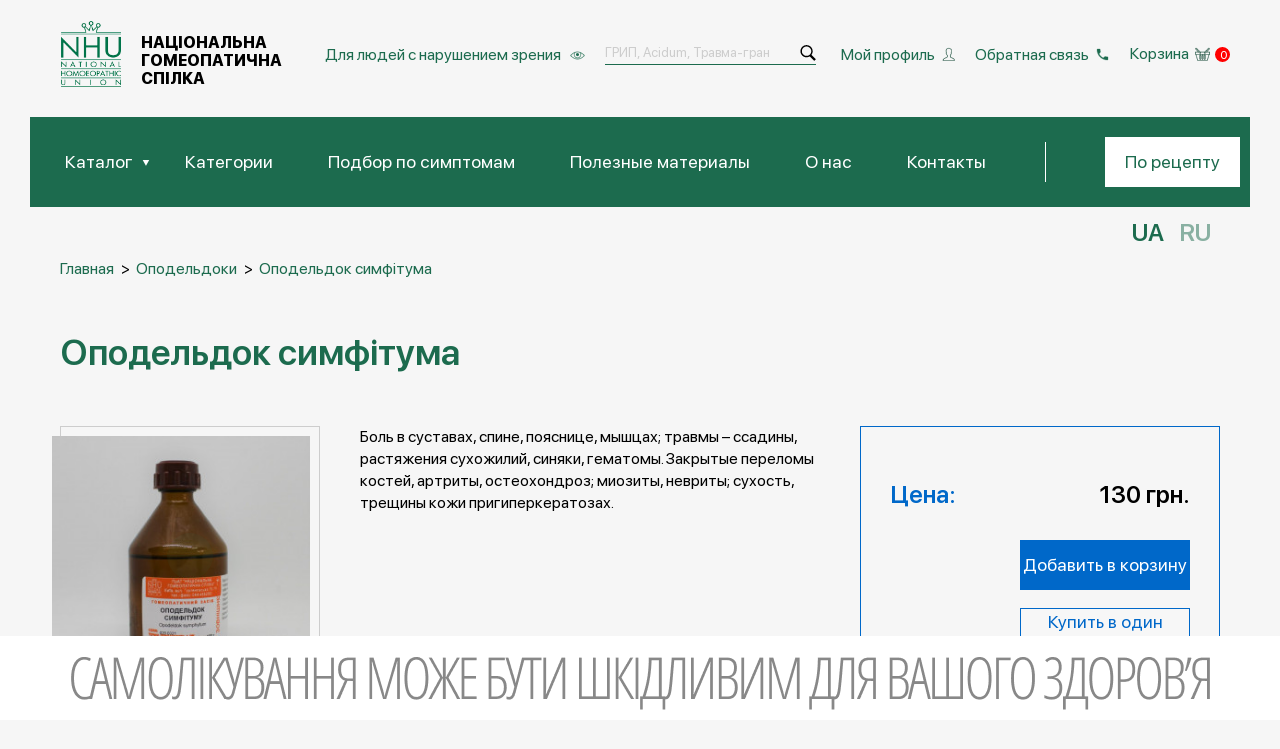

--- FILE ---
content_type: text/html; charset=UTF-8
request_url: https://nhu.com.ua/ru/product/opodeldok-simfituma
body_size: 22095
content:
    <!DOCTYPE html>
    <html lang="ru-UA" xml:lang="ru-UA">
    <head>
        <meta charset="UTF-8">
<!--        <pre>--><!--</pre>-->
        <title>Оподельдок симфітума, цена состав - купить | НГС</title>
                <meta name="csrf-param" content="_csrf">
    <meta name="csrf-token" content="PoENHm-3A3DLZoqfPvkeyIbwr72PAP0fZp8a0g0F4TwL5UwuBIVcOoEKw89Qnyn69b_i6d53i3kO9krgd1PTRA==">
        <meta name="description" content="Гомеопатический препарат Оподельдок симфітума купить за 130 грн. от НГС. Заказать Оподельдок симфітума с доставкой в любой город Украины. Телефон для заказа: (067)509-35-60">
<meta name="keywords" content=" ">
<link href="/css/fancybox.css" rel="stylesheet">                                    <link rel="alternate" href="https://nhu.com.ua/product/opodeldok-simfituma" hreflang="uk" />
                <link rel="alternate" href="https://nhu.com.ua/ru/product/opodeldok-simfituma" hreflang="ru" />
                <link rel="alternate" hreflang="x-default" href="https://nhu.com.ua/product/opodeldok-simfituma" />
                    
        <meta name="format-detection" content="telephone=no">
        <link rel="icon" type="image/x-icon" href="/images/favicon.ico">
        <link href="/images/favicon.png" rel="shortcut icon" type="image/x-icon">
        <meta name="viewport" content="width=device-width,initial-scale=1">

        <link rel="prefetch" href="/images/empty.png?v1" as="image">
        <link href="/css/style.css?v=13" rel="stylesheet">
<!--        <link href="/css/farmakstyle.css" rel="stylesheet">-->
<!--        <link rel="preload" type="text/css" href="/css/style.css?v=--><!--" as="style" onload="this.onload=null;this.rel='stylesheet'" media="all">-->
        <meta name="twitter:card" content="summary_large_image" />
<meta name="twitter:title" content="Оподельдок симфітума, цена состав - купить | НГС">
<meta name="twitter:description" content="Гомеопатичний препарат Оподельдок симфітума купити за 130 грн від НГС. Замовити Оподельдок симфітума з доставкою в будь-яке місто України. Телефон для замовлення: (067)509-35-60">
<meta name="twitter:url" content="https://nhu.com.ua/product/opodeldok-simfituma">
<meta name="twitter:image" content="https://nhu.com.ua/uploads/products/700-700/symfitum.jpg" />
<meta property="og:image" content="https://nhu.com.ua/uploads/products/700-700/symfitum.jpg" />
<meta property="og:title" content="Оподельдок симфітума, цена состав - купить | НГС">
<meta property="og:description" content="Гомеопатичний препарат Оподельдок симфітума купити за 130 грн від НГС. Замовити Оподельдок симфітума з доставкою в будь-яке місто України. Телефон для замовлення: (067)509-35-60">
<meta property="og:url" content="https://nhu.com.ua/product/opodeldok-simfituma">
<meta property="og:type" content="website" />
<meta itemprop="image" content="https://nhu.com.ua/uploads/products/700-700/symfitum.jpg" />

        <meta property="og:image:width" content="700" />
        <meta property="og:image:height" content="700" />
                        <script>window.dataLayer = window.dataLayer || [];</script>
                <script type="text/javascript">
            dataLayer.push({
                event: "gtagDynRem",
                
                dynRemEventName: "view_item",
                dynRemValue: "130",
                dynRemFBItems: "589",
                dynRemItems: [
                    {"id": "589", "google_business_vertical": "retail"}
                ]
                    });
        </script>
                            <script type="text/javascript">
                dataLayer.push({
                    
                'ecommerce': {
                    'currencyCode': 'UAH',
                    'click': {
                        'actionField': {'list': ''},
                        'products': [{'name': 'Оподельдок симфітума', 'id': '589', 'price': '130.00', 'brand': 'nhu.com.ua', 'position': 1}]
                    }
                },
                'event': 'gtm-ee-event',
                'gtm-ee-event-category': 'Enhanced Ecommerce',
                'gtm-ee-event-action': 'Product Clicks',
                'gtm-ee-event-non-interaction': 'False'
                        });
            </script>
                                            <!-- Meta Pixel Code -->
<script>
!function(f,b,e,v,n,t,s)
{if(f.fbq)return;n=f.fbq=function(){n.callMethod?
n.callMethod.apply(n,arguments):n.queue.push(arguments)};
if(!f._fbq)f._fbq=n;n.push=n;n.loaded=!0;n.version='2.0';
n.queue=[];t=b.createElement(e);t.async=!0;
t.src=v;s=b.getElementsByTagName(e)[0];
s.parentNode.insertBefore(t,s)}(window, document,'script',
'https://connect.facebook.net/en_US/fbevents.js');
fbq('init', '272995392192239');
fbq('track', 'PageView');
</script>
<noscript><img height="1" width="1" style="display:none"
src="https://www.facebook.com/tr?id=272995392192239&ev=PageView&noscript=1"
/></noscript>
<!-- End Meta Pixel Code -->                            <!-- Google tag (gtag.js) -->
        <script async src="https://www.googletagmanager.com/gtag/js?id=G-MN7D28BP7Z"></script>
        <script>
            window.dataLayer = window.dataLayer || [];
            function gtag(){dataLayer.push(arguments);}
            gtag('js', new Date());

            gtag('config', 'G-MN7D28BP7Z');
        </script>
        <script>
            (function() {
                function getCookie(name) {
                    var matches = document.cookie.match(new RegExp(
                        "(?:^|; )" + name.replace(/([\.$?*|{}\(\)\[\]\\\/\+^])/g, "\\$1") + "=([^;]*)"
                    ))
                    return matches ? decodeURIComponent(matches[1]) : undefined
                }

                function setCookie(name, value, props) {
                    props = props || {}
                    var exp = props.expires
                    if (typeof exp == "number" && exp) {
                        var d = new Date()
                        d.setTime(d.getTime() + exp * 1000 * 86400)
                        exp = props.expires = d
                    }
                    if(exp && exp.toUTCString) { props.expires = exp.toUTCString() }

                    value = decodeURIComponent(value)
                    var updatedCookie = name + "=" + value
                    for(var propName in props){
                        updatedCookie += "; " + propName
                        var propValue = props[propName]
                        if(propValue !== true){ updatedCookie += "=" + propValue }
                    }
                    document.cookie = updatedCookie
                }

                function parseURL(url) {
                    var a =  document.createElement("a");
                    a.href = url;
                    return {
                        source: url,
                        protocol: a.protocol.replace(":",""),
                        host: a.hostname,
                        port: a.port,
                        query: a.search,
                        params: (function(){
                            var ret = {},
                                seg = a.search.replace(/^\?/,"").split("&"),
                                len = seg.length, i = 0, s;
                            for (;i<len;i++) {
                                if (!seg[i]) { continue; }
                                s = seg[i].split("=");
                                ret[s[0]] = s[1];
                            }
                            return ret;
                        })(),
                        file: (a.pathname.match(/\/([^\/?#]+)$/i) || [,""])[1],
                        hash: a.hash.replace("#",""),
                        path: a.pathname.replace(/^([^\/])/,"/$1"),
                        relative: (a.href.match(/tps?:\/\/[^\/]+(.+)/) || [,""])[1],
                        segments: a.pathname.replace(/^\//,"").split("/")
                    };
                }

                function parseGetParams() {
                    var $_GET = {};
                    var __GET = window.location.search.substring(1).split("&");
                    for(var i=0; i<__GET.length; i++) {
                        var getVar = __GET[i].split("=");
                        $_GET[getVar[0]] = typeof(getVar[1])=="undefined" ? "" : decodeURIComponent(getVar[1]);
                    }

                    return $_GET;
                }

                function setCookieThisDomain(hostname_arr, i)
                {
                    var this_domain_tmp = hostname_arr.slice(i).join(".");
                    var cookie_param = {expires: 365, path: "/", domain: "." + this_domain_tmp}
                    setCookie("prodex24cur_domain", this_domain_tmp, cookie_param);
                    var tmp_m = getCookie("prodex24cur_domain");
                    if (typeof(tmp_m) == "undefined")
                    {
                        i--;
                        if (i < 0)
                            return;

                        setCookieThisDomain(hostname_arr, i);
                    }
                }

                var hostname = location.host || location.hostname;
                var hostname_arr = hostname.split(".");
                var len = hostname_arr.length - 2;
                setCookieThisDomain(hostname_arr, len);
                this_domain = getCookie("prodex24cur_domain");
                var cookie_param = {expires: 365, path: "/", domain: "." + this_domain};

                var refer = document.referrer || location.referrer;

                var get = parseGetParams();
                if (typeof(get.utm_expid) != "undefined")
                {
                    //setCookie("prodex24experiment", get.utm_expid, cookie_param);
                }

                var myURL = parseURL(refer);
                myURLhost = myURL.host;

                if (typeof(get.utm_source) != "undefined" || typeof(get.utm_medium) != "undefined" || typeof(get.utm_campaign) != "undefined" || typeof(get.utm_content) != "undefined" || typeof(get.utm_term) != "undefined" || typeof(get.yclid) != "undefined" || typeof(get.gclid) != "undefined")
                {
                    setCookie("prodex24source", get.utm_source || "", cookie_param);
                    if (typeof(get.utm_source) == "undefined")
                    {
                        if (typeof(get.gclid) != "undefined")
                        {setCookie("prodex24source", "google", cookie_param);}
                    }

                    setCookie("prodex24medium", get.utm_medium || "", cookie_param);
                    if (typeof(get.utm_medium) == "undefined")
                    {
                        if (typeof(get.yclid) != "undefined")
                        {setCookie("prodex24medium", "cpc", cookie_param);}
                        if (typeof(get.gclid) != "undefined")
                        {setCookie("prodex24medium", "cpc", cookie_param);}
                    }
                    setCookie("prodex24campaign", get.utm_campaign || "", cookie_param);
                    setCookie("prodex24content", get.utm_content || "", cookie_param);
                    setCookie("prodex24term", get.utm_term || "", cookie_param);

                    if (refer && myURLhost.indexOf(window.location.hostname) == -1 && window.location.hostname.indexOf(myURLhost) == -1)
                    {setCookie("prodex24source_full", refer || "", cookie_param);}
                }
                else if (refer)
                {
                    if  (myURLhost.indexOf(window.location.hostname) == -1 && window.location.hostname.indexOf(myURLhost) == -1)
                    {
                        setCookie("prodex24source_full", refer, cookie_param);
                        var domain = myURL.host.replace(/^www\./i, "");
                        setCookie("prodex24source", domain, cookie_param);

                        if (typeof(get.gclid) != "undefined")
                        {setCookie("prodex24medium", "cpc", cookie_param);}
                        else if (/^(((google|search\.yahoo|yandex|bing)(\.[^.]+)+)|(rambler\.ru)|(ukr\.net)|(mail\.ru))$/i.test(domain))
                        {setCookie("prodex24medium", "organic", cookie_param);}
                        else
                        {setCookie("prodex24medium", "referral", cookie_param);}

                        setCookie("prodex24campaign", "", cookie_param);
                        setCookie("prodex24content", "", cookie_param);
                        setCookie("prodex24term", "", cookie_param);

                    }
                }
            })();
        </script>
    </head>
<body class="add-flex">
        <div class="action">
                            <a href="https://nhu.com.ua/ru/product/klimakto-gran">
                    <img class="fs__image position-relative h-100 w-100 image-object-fit b-lazy" data-src="/uploads/slider/4-3.png" src="[data-uri]" alt="4_ru">
                </a>
                    </div>
        <div class="action2">
                            <a href="https://nhu.com.ua/ru/product/klimakto-gran"><img class="fs__image position-relative h-100 w-100 image-object-fit b-lazy" data-src="/uploads/slider/4_sklero-gran-3.png" src="[data-uri]" alt="4_ru"></a>
                    </div>
<div class="wrapper">
    <header class="header">
        <div class="container">
            <div class="header__head align-items-center d-flex justify-content-between">
                <div class="header__head-block-logo align-items-center d-flex mr-auto">
                                        <a href="/ru">
                        <a href="/ru" class="header__head-logo position-relative">
                            <img class="dekstop transit-03 position-absolute" src="/images/header-logo.png" alt="Національна Гомеопатична Спілка">
                            <img class="open-menu-device transit-03 position-absolute" src="/images/header-logo-open-menu.png" alt="Національна Гомеопатична Спілка">
                        </a>
                        <p class="header__head-site-name text-uppercase transit-03">Національна Гомеопатична Спілка</p>
                    </a>
                                    </div>
                <div data-da="header__wrap-menu,0,720" class="big-font-size header__head-visual-impairment big-font-size align-items-center d-flex">
                    <span class="span">Для людей с нарушением зрения <span class="last-letter position-relative"></span></span>
                </div>
                                <div>
                    <form action="/ru/search" class="header__head-form d-flex" method="get">
                        <input type="search" placeholder="ГРИП, Acidum, Травма-гран" class="w-100" name="q">
                        <input itemprop="query-input" type="hidden" name="" required/>
                        <button type="submit" class="position-relative">
                            <svg class="search-icon position-absolute transit-03" viewBox="0 0 50 50" width="18px" height="18px">
                                <path fill="#000000" d="M 21 3 C 11.601563 3 4 10.601563 4 20 C 4 29.398438 11.601563 37 21 37 C 24.355469 37 27.460938 36.015625 30.09375 34.34375 L 42.375 46.625 L 46.625 42.375 L 34.5 30.28125 C 36.679688 27.421875 38 23.878906 38 20 C 38 10.601563 30.398438 3 21 3 Z M 21 7 C 28.199219 7 34 12.800781 34 20 C 34 27.199219 28.199219 33 21 33 C 13.800781 33 8 27.199219 8 20 C 8 12.800781 13.800781 7 21 7 Z" />
                            </svg>
                            <svg class="search-icon-device position-absolute transit-03" viewBox="0 0 50 50" width="18px" height="18px">
                                <path fill="#F6F6F6" d="M 21 3 C 11.601563 3 4 10.601563 4 20 C 4 29.398438 11.601563 37 21 37 C 24.355469 37 27.460938 36.015625 30.09375 34.34375 L 42.375 46.625 L 46.625 42.375 L 34.5 30.28125 C 36.679688 27.421875 38 23.878906 38 20 C 38 10.601563 30.398438 3 21 3 Z M 21 7 C 28.199219 7 34 12.800781 34 20 C 34 27.199219 28.199219 33 21 33 C 13.800781 33 8 27.199219 8 20 C 8 12.800781 13.800781 7 21 7 Z" />
                            </svg>
                        </button>
                    </form>
                </div>
                <a rel="nofollow" href="/ru/account/sign-in" data-da="wrap-links-basket,1,720" class="header__head-link-my-profile position-relative">Мой профиль</a>
                <a rel="nofollow" href="#reverse-connection" data-da="wrap-links-basket,2,720" class="header__head-link-feedback position-relative popup-link">Обратная связь</a>

<!--                -->                    <div data-da="wrap-links-basket,0,1024" class="header__head-basket align-items-center d-flex">
                        <a href="/ru/cart">Корзина</a>
                        <img class="icon-dekstop" src="/images/basket.png" alt="Кошик">
                        <img class="icon-device" src="/images/basket-mobile.png" alt="Кошик">
                        <span class="number-product text-center cart-count">0</span>
                    </div>
<!--                -->
                <button id="burger" type="button" class="header__head-burger align-items-center d-flex justify-content-center position-relative">
                    <img class="header__head-burger-close-menu position-absolute" src="/images/burger-icon.svg" alt="меню">
                    <img class="header__head-burger-open-menu position-absolute" src="/images/burger-icon-close.svg" alt="меню">
                </button>
            </div>
            <div class="header__wrap-menu align-items-center d-flex justify-content-between">
                <div class="wrap-links-basket position-relative w-100"></div>
                <nav id="topmenu" class="topmenu">
                    <ul class="topmenu__list d-flex justify-content-between">
                        <li class="topmenu__item dropdown-menu position-relative">
                            <a href="/ru/katalog" class="topmenu__link position-relative popup-link" title="Каталог">Каталог</a>
                            <div data-simplebar class="topmenu__wrap-sub-menu">
                                <ul class="topmenu__sub-menu h-100 w-100 overflow-auto">
                                                                                                                        <li class="topmenu__item position-relative">
                                                <a href="/ru/product-category/nomenklatura-gomeopaticheskih-monopr" class="topmenu__link" title="Монопрепараты">Монопрепараты</a>
                                                                                            </li>
                                                                                    <li class="topmenu__item position-relative">
                                                <a href="/ru/product-category/kompleksni-gomeopatichni-preparati" class="topmenu__link" title="Комплексные гомеопатические препараты">Комплексные гомеопатические препараты</a>
                                                                                                    <ul>
                                                                                                                    <li class="topmenu__item position-relative">
                                                                <a href="/ru/product-category/kompleksnye-gomeopaticheskie-preparaty-zavodskogo-proizvodstva" class="topmenu__link" title="Комплексные гомеопатические препараты">Заводского производства</a>
                                                            </li>
                                                                                                                    <li class="topmenu__item position-relative">
                                                                <a href="/ru/product-category/kompleksnye-gomeopaticheskie-preparaty-aptechnogo-proizvodstva" class="topmenu__link" title="Комплексные гомеопатические препараты">Аптечного виробництва</a>
                                                            </li>
                                                                                                            </ul>
                                                                                            </li>
                                                                                    <li class="topmenu__item position-relative">
                                                <a href="/ru/product-category/mazi-ru" class="topmenu__link" title="Мази">Мази</a>
                                                                                            </li>
                                                                                    <li class="topmenu__item position-relative">
                                                <a href="/ru/product-category/maslo" class="topmenu__link" title="Масла">Масла</a>
                                                                                            </li>
                                                                                    <li class="topmenu__item position-relative">
                                                <a href="/ru/product-category/opodeldoki" class="topmenu__link" title="Оподельдоки">Оподельдоки</a>
                                                                                            </li>
                                                                                    <li class="topmenu__item position-relative">
                                                <a href="/ru/product-category/suspenzi" class="topmenu__link" title="Суспензии">Суспензии</a>
                                                                                            </li>
                                                                                    <li class="topmenu__item position-relative">
                                                <a href="/ru/product-category/features" class="topmenu__link" title="Популярные">Популярные</a>
                                                                                            </li>
                                                                                    <li class="topmenu__item position-relative">
                                                <a href="/ru/product-category/aptechki-gomeopatichni" class="topmenu__link" title="Аптечки гомеопатические">Аптечки гомеопатические</a>
                                                                                            </li>
                                                                                    <li class="topmenu__item position-relative">
                                                <a href="/ru/product-category/nastojki" class="topmenu__link" title="Настойки">Настойки</a>
                                                                                            </li>
                                                                                    <li class="topmenu__item position-relative">
                                                <a href="/ru/product-category/soli-shyusslera" class="topmenu__link" title="Соли Шюсслера">Соли Шюсслера</a>
                                                                                            </li>
                                                                                    <li class="topmenu__item position-relative">
                                                <a href="/ru/product-category/svichki" class="topmenu__link" title="Свечи">Свечи</a>
                                                                                            </li>
                                                                                    <li class="topmenu__item position-relative">
                                                <a href="/ru/product-category/krema" class="topmenu__link" title="Крема">Крема</a>
                                                                                            </li>
                                                                                    <li class="topmenu__item position-relative">
                                                <a href="/ru/product-category/dietychni-dobavky" class="topmenu__link" title="Диетические добавки">Диетические добавки</a>
                                                                                            </li>
                                                                                                            </ul>
                            </div>
                        </li>
                        <li class="topmenu__item position-relative">
                            <a href="/ru/simptomi" class="topmenu__link" title="Категории">Категории</a>
                        </li>
                        <li class="topmenu__item">
                            <a href="/ru/pidbir-za-simptomami" class="topmenu__link" title="Подбор по симптомам">Подбор по симптомам</a>
                        </li>
                        <li class="topmenu__item position-relative">
                            <a href="/ru/category/o-gomeopatii" rel="nofollow" class="topmenu__link position-relative" title="Полезные материалы">Полезные материалы</a>
                                                    </li>
                                                                                                                                                                                                <li class="topmenu__item position-relative">
                            <a  href="/ru/page/pro-nas" class="topmenu__link position-relative">О нас</a>
                        </li>
                                                                                                <li class="topmenu__item position-relative">
                            <a  href="/ru/page/dostavki-ta-oplata" class="topmenu__link position-relative">Доставки и оплата</a>
                        </li>
                                                                                                                                                <li class="topmenu__item position-relative">
                            <a href="/ru/kontakty" class="topmenu__link" title="Контакты">Контакты</a>
                        </li>
<!--                        <li class="topmenu__item position-relative">-->
<!--                            <a href="--><!--" class="topmenu__link" title="--><!--">--><!--</a>-->
<!--                        </li>-->
<!--                        <li class="topmenu__item position-relative">-->
<!--                            <a href="--><!--" class="topmenu__link" title="--><!--">--><!--</a>-->
<!--                        </li>-->
                    </ul>
                </nav>
                <a href="#receipt" data-da="fs,2,1199" class="popup-link header__order-btn header__order-btn-dekstop transit-03 text-center" title="По рецепту">По рецепту</a>
                                <div class="header__wrap-phones d-flex">
                    <div class="header__wrap-phones-column">
                        <p>Телефон аптеки: <span class="footer-hidden-link-phone" data-link="+0675093560">067 509 35 60</span></p>
                    </div>
                    <div class="header__wrap-phones-column">
                        <p>Телефон офиса:
                                                                                    <span class="footer-hidden-link-phone" data-link="+0444905505">044 490 55 05</span>
                                                                                                                <span class="footer-hidden-link-phone" data-link="+0444904404">044 490 44 04</span>
                                                                                </p>
                    </div>
                </div>
                
                <div class="header__wrap-icons align-items-center d-flex justify-content-center">
                                                                        <span class="footer__item-social footer-hidden-link-social" data-link="mailto:nhu@ukr.net">
                                        <svg viewBox="0 0 490 490" width="30px" height="32px">
                                            <path fill="#fff" d="M480,410.248H10c-5.523,0-10-4.477-10-10V89.752c0-5.523,4.477-10,10-10h470c5.522,0,10,4.477,10,10v310.495 C490,405.771,485.522,410.248,480,410.248z M20,390.248h450V99.752H20V390.248z" />
                                            <path fill="#fff" d="M245,286.131c-2.083,0-4.167-0.649-5.931-1.948L48.64,143.929c-4.446-3.275-5.396-9.535-2.121-13.982 c3.275-4.447,9.535-5.396,13.982-2.121L245,263.712l184.5-135.886c4.447-3.274,10.709-2.326,13.982,2.121 c3.275,4.447,2.325,10.707-2.121,13.982L250.931,284.183C249.167,285.482,247.083,286.131,245,286.131z" />
                                        </svg>
                                    </span>
                                                                                                            <span class="footer__item-social footer-hidden-link-social" data-link="https://www.facebook.com/nhu.com.ua">
                                        <svg viewBox="0 0 50 50" width="30px" height="30px">
                                            <path fill="#fff" d="M 9 4 C 6.2504839 4 4 6.2504839 4 9 L 4 41 C 4 43.749516 6.2504839 46 9 46 L 25.832031 46 A 1.0001 1.0001 0 0 0 26.158203 46 L 31.832031 46 A 1.0001 1.0001 0 0 0 32.158203 46 L 41 46 C 43.749516 46 46 43.749516 46 41 L 46 9 C 46 6.2504839 43.749516 4 41 4 L 9 4 z M 9 6 L 41 6 C 42.668484 6 44 7.3315161 44 9 L 44 41 C 44 42.668484 42.668484 44 41 44 L 33 44 L 33 30 L 36.820312 30 L 38.220703 23 L 33 23 L 33 21 C 33 20.442508 33.05305 20.398929 33.240234 20.277344 C 33.427419 20.155758 34.005822 20 35 20 L 38 20 L 38 14.369141 L 37.429688 14.097656 C 37.429688 14.097656 35.132647 13 32 13 C 29.75 13 27.901588 13.896453 26.71875 15.375 C 25.535912 16.853547 25 18.833333 25 21 L 25 23 L 22 23 L 22 30 L 25 30 L 25 44 L 9 44 C 7.3315161 44 6 42.668484 6 41 L 6 9 C 6 7.3315161 7.3315161 6 9 6 z M 32 15 C 34.079062 15 35.38736 15.458455 36 15.701172 L 36 18 L 35 18 C 33.849178 18 32.926956 18.0952 32.150391 18.599609 C 31.373826 19.104024 31 20.061492 31 21 L 31 25 L 35.779297 25 L 35.179688 28 L 31 28 L 31 44 L 27 44 L 27 28 L 24 28 L 24 25 L 27 25 L 27 21 C 27 19.166667 27.464088 17.646453 28.28125 16.625 C 29.098412 15.603547 30.25 15 32 15 z" />
                                        </svg>
                                    </span>
                                                                                                            <span class="footer__item-social footer-hidden-link-social" data-link="https://www.facebook.com/nhu.com.ua">
                                        <svg viewBox="0 0 32 32" width="36px" height="36px">
                                            <path fill="#fff" d="M 11.46875 5 C 7.917969 5 5 7.914063 5 11.46875 L 5 20.53125 C 5 24.082031 7.914063 27 11.46875 27 L 20.53125 27 C 24.082031 27 27 24.085938 27 20.53125 L 27 11.46875 C 27 7.917969 24.085938 5 20.53125 5 Z M 11.46875 7 L 20.53125 7 C 23.003906 7 25 8.996094 25 11.46875 L 25 20.53125 C 25 23.003906 23.003906 25 20.53125 25 L 11.46875 25 C 8.996094 25 7 23.003906 7 20.53125 L 7 11.46875 C 7 8.996094 8.996094 7 11.46875 7 Z M 21.90625 9.1875 C 21.402344 9.1875 21 9.589844 21 10.09375 C 21 10.597656 21.402344 11 21.90625 11 C 22.410156 11 22.8125 10.597656 22.8125 10.09375 C 22.8125 9.589844 22.410156 9.1875 21.90625 9.1875 Z M 16 10 C 12.699219 10 10 12.699219 10 16 C 10 19.300781 12.699219 22 16 22 C 19.300781 22 22 19.300781 22 16 C 22 12.699219 19.300781 10 16 10 Z M 16 12 C 18.222656 12 20 13.777344 20 16 C 20 18.222656 18.222656 20 16 20 C 13.777344 20 12 18.222656 12 16 C 12 13.777344 13.777344 12 16 12 Z" />
                                        </svg>
                                    </span>
                                                    </div>
            </div>
            <div class="languages d-flex justify-content-end">
                                                    <a class="a text-uppercase" href="/product/opodeldok-simfituma">UA</a>
                                                                    <span class="a text-uppercase current-language">RU</span>
                                            </div>
        </div>
    </header>
    <main>
        <div class="container">
            
<ul itemscope itemtype="http://schema.org/BreadcrumbList" class="breadcrumbs d-flex">
    <li itemprop="itemListElement" itemscope itemtype="http://schema.org/ListItem" class="breadcrumbs__item">
        <a itemscope itemtype="http://schema.org/Thing" itemprop="item" itemid="/ru" class="breadcrumbs__link transit-03" href="/ru">
            <span itemprop="name">Главная</span>
        </a>
        <meta itemprop="position" content="1" />
    </li>
            <li itemprop="itemListElement" itemscope itemtype="http://schema.org/ListItem" class="breadcrumbs__item">
                    <a itemscope itemtype="http://schema.org/Thing" itemprop="item" itemid="/ru/product-category/opodeldoki" class="breadcrumbs__link transit-03" href="/ru/product-category/opodeldoki">
                <span itemprop="name">Оподельдоки</span>
            </a>
            <meta itemprop="position" content="2" />
            </li>
                <li itemprop="itemListElement" itemscope itemtype="http://schema.org/ListItem" class="breadcrumbs__item">
                    <span itemscope itemtype="http://schema.org/Thing" itemprop="item" itemid="/ru/product/opodeldok-simfituma" class="breadcrumbs__name">
                <span itemprop="name">Оподельдок симфітума</span>
            </span>
            <meta itemprop="position" content="3" />
            </li>
            </ul>

<article class="sectionCategories sectionCategories-two-column">
<h1 class="sectionCategories__title">Оподельдок симфітума</h1>
<div class="product__items d-flex flex-wrap">
<div class="product__item product__item-first">
    <div class="product__items d-flex">

        <div class="product__wrap-image">
            <div class="product__block-image position-relative">
                                <a class="product__btn-zoom-image position-relative" data-fancybox-group="gallery01" data-fancybox="images" rel="example_group" data-gallery="g1" href="/uploads/products/580-580/symfitum.jpg"><img src="/uploads/products/280-280/symfitum.jpg" alt="Оподельдок симфітума"></a>
                </a>
                <span class="sk-spinner sk-spinner-pulse"></span>
                                            </div>
            <p class="product__cat">

                Категория:
                                                            <a href="/product-category//product-category/opodeldoki" class="d-inline-block transit-03 position-relative">Оподельдоки</a>
                                                                                                    </p>
        </div>
                    <div class="product__desc" data-da="product__item-first,3,960">
                Боль в суставах, спине, пояснице, мышцах; травмы – ссадины, растяжения сухожилий, синяки, гематомы. Закрытые переломы костей, артриты, остеохондроз; миозиты, невриты; сухость, трещины кожи пригиперкератозах.            </div>
            </div>
    <div class="product__tabs d-flex">
                                <h3 data-da="accordion-item-wash-away-savings,0,720" class="accordion-header accordion__name active-tab" data-tab="accordion-item-wash-away-savings">Инструкция</h3>
                        <h3 data-da="accordion-item-specifications,0,720" class="accordion-header accordion__name" data-tab="accordion-item-specifications">Характеристики</h3>
                        <h3 data-da="accordion-item-delivery-and-return,0,720" class="accordion-header accordion__name" data-tab="accordion-item-storage">Условия хранения</h3>
                <h3 data-da="accordion-item-delivery-and-return,0,720" class="accordion-header accordion__name" data-tab="accordion-item-delivery-and-return">Доставка и возврат</h3>
    </div>
    <div class="accordion mx-auto overflow-hidden w-100">
        <div id="accordion-item-wash-away-savings" class="accordion__item w-100 accordion-item-wash-away-savings active">
            <div class="accordion-body d-none">
                <div class="accordion-body__contents">
                    <p><strong>Оподельдок с</strong><strong>и</strong><strong>мфитум</strong></p>

<p style="margin-left: 4.25pt;"><strong>Состав:</strong></p>

<ul>
	<li><em>действующее вещество:&nbsp;</em>настойка живокоста 5,0 г;</li>
	<li><em>вспомогательное вещество</em>: мыльный спирт, этанол, вода.</li>
</ul>

<p style="margin-left: 4.25pt;">&nbsp;</p>

<p style="margin-left: 4.25pt;"><strong>Показания.&nbsp;</strong>Боль в суставах, спине, пояснице, мышцах; травмы &ndash; ссадины, растяжения сухожилий, синяки, гематомы. Закрытые переломы костей, артриты, остеохондроз; миозиты, невриты; сухость, трещины кожи пригиперкератозах.</p>

<p style="margin-left: 4.25pt;"><strong>Фармакотерапевтическая группа.</strong>&nbsp;Относится к группе противовоспалительных и обезболивающих&nbsp; средств. Фармакологические свойства обусловлены действующими компонентами настойки живокоста: танинами, способствующими обезболиванию и ускорению заживлния ран; алантоином, который стимулирует рост костной ткани, улучшает регенерацию эпителия, способствует уменьшению воспаления, проявляет кровеостанавливающию и обезболивающую способности.</p>

<p style="margin-left: 4.25pt;"><strong>Противопоказания.&nbsp;</strong>Повышенная чувствительность к действующим компонентов живокоста и этанола.</p>

<p style="margin-left: 4.25pt;"><strong>Взаимодействие с другими лекарственными средствами.&nbsp;</strong>Возможно одновременное применение с другими гомеопатическими и фитопрепаратами.</p>

<p style="margin-left: 4.25pt;"><strong>Способ применения и дозы.&nbsp;</strong>Внешнее! Небольшое количество жидкости нанести тонким слоем на болевые участки кожи 1-2 раза в сутки, при необходимости наложить сухую повязку на ночь. Во время лечения не переохлаждайтесь.</p>

<p style="margin-left: 4.25pt;">Продолжительность лечения зависит от течения заболевания.</p>

<p style="margin-left: 4.25pt;"><strong>Особые указания.&nbsp;</strong>Избегать попадания жидкости в глаза и на слизистые оболочки носа и рта.</p>

<p style="margin-left: 4.25pt;"><strong>Побочные эффекты.&nbsp;</strong>Возможны аллергические реакции на составляющие препарата. В случае их возникновения прекратить применение оподельдок и проконсультироваться с врачом.</p>

<p style="margin-left: 4.25pt;"><strong>Срок годности.&nbsp;</strong>1 год. Не используйте препарат после окончания срока годности, указанного на этикетке упаковки.</p>

<p style="margin-left: 4.25pt;"><strong>Условия хранения.&nbsp;</strong>Хранить в прохладном, защищенном от света, недоступном для детей месте.</p>
                </div>
            </div>
        </div>
                <div id="accordion-item-specifications" class="accordion__item w-100 accordion-item-specifications">
            <div class="accordion-body d-none">
                <div class="accordion-body__contents">
                                        <p><strong>Склад: </strong>настойка живокоста 5,0 г, мыльный спирт, этанол, вода.</p>
                                                                            </div>
            </div>
        </div>
                        <div id="accordion-item-storage" class="accordion__item w-100 accordion-item-storage">
            <div class="accordion-body d-none">
                <div class="accordion-body__contents">
                    Хранить в прохладном, защищенном от света, недоступном для детей месте. В процессе хранения возможно образование осадка или помутнения, которые легко растворяются при взбалтывании препарата и не влияют на его качество.                </div>
            </div>
        </div>
                <div id="accordion-item-delivery-and-return" class="accordion__item w-100 accordion-item-delivery-and-return">
            <div class="accordion-body d-none">
                <div class="accordion-body__contents">
                    <p><strong>ДОСТАВКА не осуществялется</strong></p>

<p>Возможен только&nbsp;<strong>САМОВЫВОЗ</strong></p>

<p><em style="color: rgb(255, 0, 0);"><strong>Минимальный заказ - ограничений нет.</strong></em></p>

<p>Украина, Киев, 04053, Шевченковський район, ул. Александра Конисского, 76-78.</p>

<p>Аптека Гомеопатическая</p>

<p><strong>ОПЛАТА</strong></p>

<ul>
	<li>Оплата на кассе в аптеке: наличная или безналичная.</li>
</ul>

<p><strong>ВОЗВРАТ</strong></p>

<p><strong>Лекарственные средства и медицинские изделия надлежащего качества, отпущенные из аптек и их структурных подразделений, обмену и возврату не подлежат.</strong></p>

<p><strong>Основание: постановление Кабинета Министров Украині от 19.03.1994 г. № 172 и приказ МОЗ от 19 июля 2005 г. № 360.</strong></p>

<p>Лекарственные средства могут быть возвращены в аптеку покупателем исключительно при условии предаставления ним оригинала расчетного документа на преобретение лекарственных средств и документ, который подтверждает факт ненадлежащего качества лекарственного средства.</p>

<p>Документы, подтверждающие ненадлежащего качества лекарственного средства:</p>

<p>1.вывод относительно качества лекарственного средства, выданный подчиненной лабораторией териториального органа Держлікслужби и /или уполномоченной лабораторией;</p>

<p>2.распоряжение Держлікслужби относительно запрета оборота лекарственного средства.</p>
                </div>
            </div>
        </div>
    </div>
</div>
<div class="product__item">
    <div class="product__sidebar">
        <div data-da="product__item-first,1,960" class="p_widget p_widget__calculator mx-auto">
<!--            -->                            <div class="p_widget__block-price align-items-center d-flex justify-content-between">
                    <p class="p_widget__title-price" style="margin-bottom: 0">Цена:</p>
                    <p class="p_widget__price">130 грн.</p>
                </div>
<!--            --><!-- грн.-->
                        <div class="p_widget__calculator-wrap-buttons ml-auto">
                <button id="add-to-basket" data-variant-id="0" onclick="cart.add(589, this, 130, $(this).attr('data-variant-id')); return false;" type="button" class="p_widget__calculator-btn d-block ml-auto transit-03">Добавить в корзину</button>
                <a rel="nofollow" data-tracking="Оподельдок симфітума" href="#buy-in-one-click" class="p_widget__calculator-btn buy-in-one-click align-items-center d-flex ml-auto justify-content-center text-center transit-03 popup-link">Купить в один клик</a>
            </div>
        </div>
    </div>
</div>
</div>
</article>
<div class="page-content-categorie">
    <section class="sectionCategories sectionCategories-four-column similar-products">
        <h4 class="sectionCategories__title">Похожие товары:</h4>
        <div class="sectionCategories__items d-flex">
                
        <div class="sectionCategories__item d-flex flex-column">
        <a href="/ru/product/opodeldok-brionii" class="sectionCategories__item-content-block-image d-block position-relative" title="Купить Оподельдок бріонії">
            <span class="sk-spinner sk-spinner-pulse"></span>
            <img class="sectionCategories__item-content-image position-absolute b-lazy" data-src="/uploads/products/250-250/brioniya.jpg" src="[data-uri]" alt="Оподельдок бріонії">
        </a>
        <p class="sectionCategories__item-content-title">
            <a class="transit-03" href="/ru/product/opodeldok-brionii" title="заказать Оподельдок бріонії">Оподельдок бріонії</a>
        </p>
        <div class="sectionCategories__item-content-block-text">
            <p>Заболевания дыхательных путей, сопровождающихся кашлем: трахеит, бронхит, грипп и ОРЗ, в качестве вспомогательного согревающий и отвлекающее средство. Воспаление суставов с отеками, болями, стихают в состоянии покоя и при тугом бинтовании и усиливаются в движении. Боли в спине и мышцах при ревматических заболеваниях, миозитах, межреберной невралгии, люмбаго.</p>
        </div>
        <p class="sectionCategories__item-content-price mt-auto">130 грн.</p>
                                                <button onclick="cart.add(593, this, 130, 0); return false;" type="button" class="sectionCategories__item-btn text-center transit-03 w-100" title="Добавить в корзину Оподельдок бріонії">Добавить в корзину</button>
                        </div>

        <div class="sectionCategories__item d-flex flex-column">
        <a href="/ru/product/opodeldok-belladonny" class="sectionCategories__item-content-block-image d-block position-relative" title="Купить Оподельдок беладонни">
            <span class="sk-spinner sk-spinner-pulse"></span>
            <img class="sectionCategories__item-content-image position-absolute b-lazy" data-src="/uploads/products/250-250/belladonna.jpg" src="[data-uri]" alt="Оподельдок беладонни">
        </a>
        <p class="sectionCategories__item-content-title">
            <a class="transit-03" href="/ru/product/opodeldok-belladonny" title="заказать Оподельдок беладонни">Оподельдок беладонни</a>
        </p>
        <div class="sectionCategories__item-content-block-text">
            <p>Назначают, как обезболивающий препарат при невралгии тройничного нерва, воспалениях копчика, седалищного нерва, артрозах суставов, припухлости и отеках колен с покраснением и "стреляющими" болями.</p>
        </div>
        <p class="sectionCategories__item-content-price mt-auto">130 грн.</p>
                                                <button onclick="cart.add(592, this, 130, 0); return false;" type="button" class="sectionCategories__item-btn text-center transit-03 w-100" title="Добавить в корзину Оподельдок беладонни">Добавить в корзину</button>
                        </div>

    
        <div class="sectionCategories__item d-flex flex-column">
        <a href="/ru/product/opodeldok-apisu-2" class="sectionCategories__item-content-block-image d-block position-relative" title="Купить Оподельдок апісу">
            <span class="sk-spinner sk-spinner-pulse"></span>
            <img class="sectionCategories__item-content-image position-absolute b-lazy" data-src="/uploads/products/250-250/opodeldok-apisu-2-590-6256d64e630d7.jpg" src="[data-uri]" alt="Оподельдок апісу">
        </a>
        <p class="sectionCategories__item-content-title">
            <a class="transit-03" href="/ru/product/opodeldok-apisu-2" title="заказать Оподельдок апісу">Оподельдок апісу</a>
        </p>
        <div class="sectionCategories__item-content-block-text">
            <p>Хронические ревматические заболевания суставов (артриты, артрозы) и мышц (люмбаго); неврологические заболевания (невралгии, невриты); поражения связок и сухожилий.</p>
        </div>
        <p class="sectionCategories__item-content-price mt-auto">130 грн.</p>
                                                <button onclick="cart.add(590, this, 130, 0); return false;" type="button" class="sectionCategories__item-btn text-center transit-03 w-100" title="Добавить в корзину Оподельдок апісу">Добавить в корзину</button>
                        </div>

        <div class="sectionCategories__item d-flex flex-column">
        <a href="/ru/product/opodeldok-rusa" class="sectionCategories__item-content-block-image d-block position-relative" title="Купить Оподельдок руса">
            <span class="sk-spinner sk-spinner-pulse"></span>
            <img class="sectionCategories__item-content-image position-absolute b-lazy" data-src="/uploads/products/250-250/rus.jpg" src="[data-uri]" alt="Оподельдок руса">
        </a>
        <p class="sectionCategories__item-content-title">
            <a class="transit-03" href="/ru/product/opodeldok-rusa" title="заказать Оподельдок руса">Оподельдок руса</a>
        </p>
        <div class="sectionCategories__item-content-block-text">
            <p>Против кожных высыпаний (опоясывающий лишай), ревматизм, подагра, ревматоидный полиартрит, невралгия, люмбаго. Обезболивающий и противовоспалительный препарат.</p>
        </div>
        <p class="sectionCategories__item-content-price mt-auto">130 грн.</p>
                                                <button onclick="cart.add(597, this, 130, 0); return false;" type="button" class="sectionCategories__item-btn text-center transit-03 w-100" title="Добавить в корзину Оподельдок руса">Добавить в корзину</button>
                        </div>

        <div class="sectionCategories__item d-flex flex-column">
        <a href="/ru/product/opodeldok-leduma" class="sectionCategories__item-content-block-image d-block position-relative" title="Купить Оподельдок ледума">
            <span class="sk-spinner sk-spinner-pulse"></span>
            <img class="sectionCategories__item-content-image position-absolute b-lazy" data-src="/uploads/products/250-250/ledum.jpg" src="[data-uri]" alt="Оподельдок ледума">
        </a>
        <p class="sectionCategories__item-content-title">
            <a class="transit-03" href="/ru/product/opodeldok-leduma" title="заказать Оподельдок ледума">Оподельдок ледума</a>
        </p>
        <div class="sectionCategories__item-content-block-text">
            <p>Травмы и ушибы мягких тканей с кровоизлиянием, вывихи с растяжением связь, особенно голеностопа, мышечный ревматизм, обменный полиартрит с пронизывающими болями, "шишки" на больших пальцах, онемение нижних конечностей, отеки.</p>
        </div>
        <p class="sectionCategories__item-content-price mt-auto">130 грн.</p>
                                                <button onclick="cart.add(595, this, 130, 0); return false;" type="button" class="sectionCategories__item-btn text-center transit-03 w-100" title="Добавить в корзину Оподельдок ледума">Добавить в корзину</button>
                        </div>

        <div class="sectionCategories__item d-flex flex-column">
        <a href="/ru/product/opodeldok-eskulyusa" class="sectionCategories__item-content-block-image d-block position-relative" title="Купить Оподельдок ескулюса">
            <span class="sk-spinner sk-spinner-pulse"></span>
            <img class="sectionCategories__item-content-image position-absolute b-lazy" data-src="/uploads/products/250-250/eskulyus.jpg" src="[data-uri]" alt="Оподельдок ескулюса">
        </a>
        <p class="sectionCategories__item-content-title">
            <a class="transit-03" href="/ru/product/opodeldok-eskulyusa" title="заказать Оподельдок ескулюса">Оподельдок ескулюса</a>
        </p>
        <div class="sectionCategories__item-content-block-text">
            <p>Варикозное расширение вен с нарушением венозного кровообращения Iстепени.</p>
        </div>
        <p class="sectionCategories__item-content-price mt-auto">130 грн.</p>
                                                <button onclick="cart.add(599, this, 130, 0); return false;" type="button" class="sectionCategories__item-btn text-center transit-03 w-100" title="Добавить в корзину Оподельдок ескулюса">Добавить в корзину</button>
                        </div>

        <div class="sectionCategories__item d-flex flex-column">
        <a href="/ru/product/opodeldok-giperikuma" class="sectionCategories__item-content-block-image d-block position-relative" title="Купить Оподельдок гіперікума">
            <span class="sk-spinner sk-spinner-pulse"></span>
            <img class="sectionCategories__item-content-image position-absolute b-lazy" data-src="/uploads/products/250-250/giperikum.jpg" src="[data-uri]" alt="Оподельдок гіперікума">
        </a>
        <p class="sectionCategories__item-content-title">
            <a class="transit-03" href="/ru/product/opodeldok-giperikuma" title="заказать Оподельдок гіперікума">Оподельдок гіперікума</a>
        </p>
        <div class="sectionCategories__item-content-block-text">
            <p>Травмы и ушибы мягких тканей с кровоизлиянием, вывихи с растяжением связь, воспаление синовиальной оболочки сустава, обменный полиартрит с пронизывающими болями, артриты, люмбаго; отеки и воспаления.</p>
        </div>
        <p class="sectionCategories__item-content-price mt-auto">130 грн.</p>
                                                <button onclick="cart.add(594, this, 130, 0); return false;" type="button" class="sectionCategories__item-btn text-center transit-03 w-100" title="Добавить в корзину Оподельдок гіперікума">Добавить в корзину</button>
                        </div>

        <div class="sectionCategories__item d-flex flex-column">
        <a href="/ru/product/opodeldok-arniki" class="sectionCategories__item-content-block-image d-block position-relative" title="Купить Оподельдок арніки">
            <span class="sk-spinner sk-spinner-pulse"></span>
            <img class="sectionCategories__item-content-image position-absolute b-lazy" data-src="/uploads/products/250-250/arnika.jpg" src="[data-uri]" alt="Оподельдок арніки">
        </a>
        <p class="sectionCategories__item-content-title">
            <a class="transit-03" href="/ru/product/opodeldok-arniki" title="заказать Оподельдок арніки">Оподельдок арніки</a>
        </p>
        <div class="sectionCategories__item-content-block-text">
            <p>Травмы мягких тканей (синяки, гематомы, ушибы, вывихи, растяжениях сухожилий). Комплексное лечение артрозов и мышц (люмбаго); неврологических заболеваний, ревматических заболеваний суставов (артриты, невралгии, невриты, тендовагиниты, бурситы); перифериферических нарушениях связок и мест крепиления сухожилий.</p>
        </div>
        <p class="sectionCategories__item-content-price mt-auto">130 грн.</p>
                                                <button onclick="cart.add(591, this, 130, 0); return false;" type="button" class="sectionCategories__item-btn text-center transit-03 w-100" title="Добавить в корзину Оподельдок арніки">Добавить в корзину</button>
                        </div>

        <div class="sectionCategories__item d-flex flex-column">
        <a href="/ru/product/opodeldok-slozhnyj" class="sectionCategories__item-content-block-image d-block position-relative" title="Купить Оподельдок складний">
            <span class="sk-spinner sk-spinner-pulse"></span>
            <img class="sectionCategories__item-content-image position-absolute b-lazy" data-src="/uploads/products/250-250/skladnyj.jpg" src="[data-uri]" alt="Оподельдок складний">
        </a>
        <p class="sectionCategories__item-content-title">
            <a class="transit-03" href="/ru/product/opodeldok-slozhnyj" title="заказать Оподельдок складний">Оподельдок складний</a>
        </p>
        <div class="sectionCategories__item-content-block-text">
            <p>Назначают в случае подострого и хронического течения заболеваний с выраженным болевым синдромом: для лечения ревматических заболеваний сухожилий, фасций (ишиас, люмбаго, невралгии), артритов с блуждающими болями, подагрические обострения, тугоподвижность, треск суставов, припухлость и отек колен и голеней суставов, боль в местах крепления сухожилий.</p>
        </div>
        <p class="sectionCategories__item-content-price mt-auto">130 грн.</p>
                                                <button onclick="cart.add(596, this, 130, 0); return false;" type="button" class="sectionCategories__item-btn text-center transit-03 w-100" title="Добавить в корзину Оподельдок складний">Добавить в корзину</button>
                        </div>
        </div>
    </section>
</div>


    <div class="faq-block">
        <h4 class="sectionCategories__title">Часто задаваемые вопросы</h4>
        <div class="accordion">
            <div class="accordion-item">
                <button class="accordion-button">
                    Сколько стоит Оподельдок симфітума?                    <span class="icon">+</span>
                </button>
                <div class="accordion-content"><p>Оподельдок симфітума в NHU стоит 130 грн.</p></div>
            </div>
            <div class="accordion-item">
                <button class="accordion-button">
                    Нужен ли рецепт для Оподельдок симфітума?                    <span class="icon">+</span>
                </button>
                <div class="accordion-content"><p>Данный препарат отпускается без рецепта, но консультация врача не помешает.</p></div>
            </div>
            <div class="accordion-item">
                <button class="accordion-button">
                    Где можно забрать Оподельдок симфітума?                    <span class="icon">+</span>
                </button>
                <div class="accordion-content"><p>Вы можете забрать гомеопатический препарат Оподельдок симфітума по адресу: ул. Александра Конисского (Тургеневская), 76-78.</p></div>
            </div>
        </div>
    </div>
    <script type="application/ld+json">
{
  "@context": "https://schema.org",
  "@type": "FAQPage",
  "mainEntity": [
    {
      "@type": "Question",
      "name": "Сколько стоит Оподельдок симфітума?",
      "acceptedAnswer": {
        "@type": "Answer",
        "text": "Оподельдок симфітума в NHU стоит 130 грн."
      }
    },
    {
      "@type": "Question",
      "name": "Нужен ли рецепт для Оподельдок симфітума?",
      "acceptedAnswer": {
        "@type": "Answer",
        "text": "Данный препарат отпускается без рецепта, но консультация врача не помешает."
      }
    },
    {
      "@type": "Question",
      "name": "Где можно забрать Оподельдок симфітума?",
      "acceptedAnswer": {
        "@type": "Answer",
        "text": "Вы можете забрать гомеопатический препарат Оподельдок симфітума по адресу: ул. Александра Конисского (Тургеневская), 76-78."
      }
    }
  ]
}
</script>

    <script>
        document.querySelectorAll('.accordion-button').forEach(button => {
            button.addEventListener('click', () => {
                const item = button.parentElement;
                const content = item.querySelector('.accordion-content');
                const icon = button.querySelector('.icon');

                if (item.classList.contains('active')) {
                    item.classList.remove('active');
                    content.style.maxHeight = null;
                    icon.textContent = "+";
                } else {
                    document.querySelectorAll('.accordion-item').forEach(i => {
                        i.classList.remove('active');
                        i.querySelector('.accordion-content').style.maxHeight = null;
                        i.querySelector('.icon').textContent = "+";
                    });
                    item.classList.add('active');
                    content.style.maxHeight = content.scrollHeight + "px";
                    icon.textContent = "-";
                }
            });
        });
    </script>

<div id="buy-in-one-click" class="popup">
    <div class="popup__body">
        <div class="popup__content position-relative">
            <div id="wrap-buy-in-one-click-form" class="popup__content-form">
                <p class="popup__title">Купить в один клик</p>
                <p class="popup__text">Заполните форму ниже и мы свяжемся с Вами в ближайшее время:</p>
                <form action="/ru/cart/fast-order" id="buy-in-one-click-form" class="popup__form">
                    <div class="popup__wrap-field">
                        <input id="buy-in-one-click-name-surname" type="text" class="popup__field _bioc_require w-100" name="first_name" placeholder="ФИО">
                    </div>
                    <div class="popup__wrap-field">
                        <input id="buy-in-one-click-phone" type="text" class="popup__field _bioc_require w-100 phone-mask" name="phone" placeholder="Телефон">
                    </div>
                    <p class="popup__text-above-submit font-italic">Нажимая кнопку, вы соглашаетесь на обработку персональных данных и соглашаетесь <a href="/ru/page/politika-konfidencijnosti" rel="nofollow" target="_blank">с политикой конфиденциальности.</a></p>
                    <div class="popup__wrap-submit align-items-center d-flex flex-column flex-wrap">
                        <p id="popup-buy-in-one-click-text-no-valid" class="popup__text-no-valid d-none">Не все поля заполнены</p>
                        <p id="popup-buy-in-one-click-error" class="popup__text-error transit-03 d-none">Возникла ошибка</p>
                        <button type="submit" class="popup__submit align-items-center d-flex ml-auto position-relative justify-content-center transit-03">
                            <span>Купить</span>
                            <svg class="spinner" viewBox="0 0 50 50">
                                <circle cx="25" cy="25" r="20" fill="none" stroke-width="5"></circle>
                            </svg>
                        </button>
                        <input type="text" class="d-none contact-tracking" name="buy-in-one-click-contact-tracking">
                    </div>
                    <input type="hidden" name="product_id" value="589">
                </form>
            </div>
            <div id="buy-in-one-click-text-after-sending" class="popup__content-after-send h-100 w-100 align-items-center d-none justify-content-center flex-column">
                <p class="popup__title text-center">Заказ оформлен</p>
                <p class="popup__text text-center">Спасибо Вам! Наш менеджер свяжется с Вами в ближайшее время.</p>
                <a id="close-after-sending-buy-in-one-click" href="#" rel="nofollow" class="popup__submit align-items-center d-flex justify-content-center transit-03 close-popup">Назад</a>
            </div>
        </div>
    </div>
</div>

<div class="popered"><img src="/images/self-heal-ua-desk.png"</img></div>

        </div>
    </main>

    <div class="section__video"><div class="container"><div class="container"></div></div></div>
            <section class="section__blockForm">
            <div class="container">
                <div class="blockForm__items d-flex">
                    <div class="blockForm__item">
                        <p class="section__section-title">Есть вопросы?</p>
                        <p class="section__text-above-form">Заполните форму ниже и мы свяжемся с Вами в ближайшее время:</p>
                        <p id="contact-form-alert" class="alert alert-success d-none">Спасибо Вам! Наш менеджер свяжется с Вами в ближайшее время.</p>
                        <form id="contact-form" action="/ru/kontakty" class="contact-form" method="post">
                            <input type="hidden" name="_csrf" value="PoENHm-3A3DLZoqfPvkeyIbwr72PAP0fZp8a0g0F4TwL5UwuBIVcOoEKw89Qnyn69b_i6d53i3kO9krgd1PTRA==" />
                            <div class="contact-form__wrap-field">
                                <input name="name" id="contact-name-and-surname" class="contact-form__field _c_require w-100" type="text" placeholder="ФИО">
                            </div>
                            <div class="contact-form__wrap-field">
                                <input class="contact-form__field _c_email _c_require w-100" type="email" name="email" placeholder="E-mail">
                            </div>
                            <div class="contact-form__wrap-field">
                                <input id="contact-phone" class="contact-form__field w-100 phone-mask" maxlength="13" type="text" name="phone" placeholder="Телефон">
                            </div>
                            <!--                        <div class="contact-form__wrap-field">-->
                            <!--                            <input id="contact-who" class="contact-form__field w-100" type="text" name="who" placeholder="Хто призначив? П.І.Б. лікаря">-->
                            <!--                        </div>-->
                            <div class="select contact-select w-100">
                                <div class="select__header">
                                    <span id="selected-contact-form" class="select__current">Сделайте выбор</span>
                                    <div class="select__icon">
                                        <svg width="8" height="6" viewBox="0 0 8 6" fill="none">
                                            <path d="M6.59808 0.5L4 5L1.40192 0.499999L6.59808 0.5Z"></path>
                                        </svg>
                                    </div>
                                </div>
                                <div class="select__body">
                                    <div data-track="0" class="select__item contact-select__item">Пациент</div>
                                    <div data-track="1" class="select__item contact-select__item">Врач</div>
                                    <div data-track="2" class="select__item contact-select__item">Медработник</div>
                                    <div data-track="3" class="select__item contact-select__item">Пенсионер</div>
                                </div>
                            </div>
                            <input type="text" name="person_type_id" class="contact-selected d-none">
                            <div class="contact-form__wrap-field">
                                <textarea class="contact-form__field contact-form__field-message _c_require w-100" name="message" placeholder="Ваше питання"></textarea>
                            </div>
                            <p class="contact-form__text-above-submit font-italic">Нажимая кнопку, вы соглашаетесь на обработку персональных данных и соглашаетесь с <a href="/ru/page/politika-konfidencijnosti" rel="nofollow" target="_blank">политикой конфиденциальности</a></p>
                            <div class="contact-form__wrap-submit align-items-center d-flex">
                                <p id="contact-text-no-valid" class="contact-form__text-no-valid d-none">Не все поля заполнены</p>
                                <p id="contact-text-valid" class="contact-form__text-valid d-none">Сообщение отправлено</p>
                                <p id="contact-text-error" class="contact-form__text-error d-none">Возникла ошибка</p>
                                <button type="submit" class="contact-form__submit align-items-center d-flex justify-content-center transit-03 ml-auto">
                                    <span>Отправить</span>
                                    <svg class="spinner" viewBox="0 0 50 50">
                                        <circle cx="25" cy="25" r="20" fill="none" stroke-width="5"></circle>
                                    </svg>
                                </button>
                            </div>
                        </form>
                    </div>
                    <div class="blockForm__item overflow-hidden position-relative">
                        <span class="sk-spinner sk-spinner-pulse"></span>
                        <img class="blockForm__item-image b-lazy scale b-loaded" src="/images/illustration-right-form.webp" alt="spinner">
                    </div>
                </div>
            </div>
        </section>
    
    <footer class="footer mx-auto">
        <div class="container">
            <div class="footer__items d-flex flex-wrap">
                <div class="footer__item">
                    <div class="footer__item-content align-items-center d-flex">
                        <a class="footer__item-logo" href="/ru">
                            <img class="transit-03" src="/images/footer-logo.png" alt="nhu.com.ua">
                        </a>
                        <p class="footer__item-site-neme text-uppercase">Национальный Гомеопатический Союз</p>
                    </div>
                </div>
                <div class="footer__item">
                    <div class="footer__item-content">
                        <address>Киев, 04053, Шевченковский район, ул. О. Кониського 76-78  (ул. Тургенєвская 76-78)</address>
                    </div>
                </div>
                <div class="footer__item">
                    <div class="footer__item-content">
                        Пн-Пт: 09:00 – 18:00 <br>
Сб: 10:00 - 16:00 <br>
Без перерыва <br>

Вс.: выходной <br>                    </div>
                </div>
                <div class="footer__item">
                    <div class="footer__item-content footer__item-content-phones">
                        <p class="footer__ d-table">Телефон аптеки: <span class="footer-hidden-link-phone" data-link="+0675093560">067 509 35 60</span>
                        </p>
                        <p class="d-flex">
                            <a title="whatsapp" href="whatsapp://send?phone=+380675093560">
                                <svg fill="#ffffff" height="40px" width="40px" version="1.1" id="Capa_1" xmlns="http://www.w3.org/2000/svg" xmlns:xlink="http://www.w3.org/1999/xlink" viewBox="0 0 57 57" xml:space="preserve" stroke="#ffffff" stroke-width="1.04"><g id="SVGRepo_bgCarrier" stroke-width="0"></g><g id="SVGRepo_tracerCarrier" stroke-linecap="round" stroke-linejoin="round" stroke="#CCCCCC" stroke-width="0.10400000000000001"></g><g id="SVGRepo_iconCarrier"> <g> <g> <path d="M26,0C11.663,0,0,11.663,0,26c0,4.891,1.359,9.639,3.937,13.762C2.91,43.36,1.055,50.166,1.035,50.237 c-0.096,0.352,0.007,0.728,0.27,0.981c0.263,0.253,0.643,0.343,0.989,0.237L12.6,48.285C16.637,50.717,21.26,52,26,52 c14.337,0,26-11.663,26-26S40.337,0,26,0z M26,50c-4.519,0-8.921-1.263-12.731-3.651c-0.161-0.101-0.346-0.152-0.531-0.152 c-0.099,0-0.198,0.015-0.294,0.044l-8.999,2.77c0.661-2.413,1.849-6.729,2.538-9.13c0.08-0.278,0.035-0.578-0.122-0.821 C3.335,35.173,2,30.657,2,26C2,12.767,12.767,2,26,2s24,10.767,24,24S39.233,50,26,50z"></path> <path d="M42.985,32.126c-1.846-1.025-3.418-2.053-4.565-2.803c-0.876-0.572-1.509-0.985-1.973-1.218 c-1.297-0.647-2.28-0.19-2.654,0.188c-0.047,0.047-0.089,0.098-0.125,0.152c-1.347,2.021-3.106,3.954-3.621,4.058 c-0.595-0.093-3.38-1.676-6.148-3.981c-2.826-2.355-4.604-4.61-4.865-6.146C20.847,20.51,21.5,19.336,21.5,18 c0-1.377-3.212-7.126-3.793-7.707c-0.583-0.582-1.896-0.673-3.903-0.273c-0.193,0.039-0.371,0.134-0.511,0.273 c-0.243,0.243-5.929,6.04-3.227,13.066c2.966,7.711,10.579,16.674,20.285,18.13c1.103,0.165,2.137,0.247,3.105,0.247 c5.71,0,9.08-2.873,10.029-8.572C43.556,32.747,43.355,32.331,42.985,32.126z M30.648,39.511 c-10.264-1.539-16.729-11.708-18.715-16.87c-1.97-5.12,1.663-9.685,2.575-10.717c0.742-0.126,1.523-0.179,1.849-0.128 c0.681,0.947,3.039,5.402,3.143,6.204c0,0.525-0.171,1.256-2.207,3.293C17.105,21.48,17,21.734,17,22c0,5.236,11.044,12.5,13,12.5 c1.701,0,3.919-2.859,5.182-4.722c0.073,0.003,0.196,0.028,0.371,0.116c0.36,0.181,0.984,0.588,1.773,1.104 c1.042,0.681,2.426,1.585,4.06,2.522C40.644,37.09,38.57,40.701,30.648,39.511z"></path> </g> </g> </g></svg>
                            </a>
                            <a title="Viber" href="viber://chat?number=%2B380675093560">
                                <svg fill="#ffffff" height="40px" width="40px" version="1.1" id="Capa_1" xmlns="http://www.w3.org/2000/svg" xmlns:xlink="http://www.w3.org/1999/xlink" viewBox="0 0 52.51 52.51" xml:space="preserve" stroke="#ffffff" stroke-width="0.4"><g id="SVGRepo_bgCarrier" stroke-width="0"></g><g id="SVGRepo_tracerCarrier" stroke-linecap="round" stroke-linejoin="round" stroke="#CCCCCC" stroke-width="0.630132"></g><g id="SVGRepo_iconCarrier"> <g> <g> <path d="M31.256,0H21.254C10.778,0,2.255,8.521,2.255,18.995v9.01c0,7.8,4.793,14.81,12,17.665v5.841 c0,0.396,0.233,0.754,0.595,0.914c0.13,0.058,0.268,0.086,0.405,0.086c0.243,0,0.484-0.089,0.671-0.259L21.725,47h9.531 c10.476,0,18.999-8.521,18.999-18.995v-9.01C50.255,8.521,41.732,0,31.256,0z M48.255,28.005C48.255,37.376,40.63,45,31.256,45 h-9.917c-0.248,0-0.487,0.092-0.671,0.259l-4.413,3.997v-4.279c0-0.424-0.267-0.802-0.667-0.942 C8.81,41.638,4.255,35.196,4.255,28.005v-9.01C4.255,9.624,11.881,2,21.254,2h10.002c9.374,0,16.999,7.624,16.999,16.995V28.005z"></path> <path d="M39.471,30.493l-6.146-3.992c-0.672-0.437-1.472-0.585-2.255-0.423c-0.784,0.165-1.458,0.628-1.895,1.303l-0.289,0.444 c-2.66-0.879-5.593-2.002-7.349-7.085l0.727-0.632h0c1.248-1.085,1.379-2.983,0.294-4.233l-4.808-5.531 c-0.362-0.417-0.994-0.46-1.411-0.099l-3.019,2.624c-2.648,2.302-1.411,5.707-1.004,6.826c0.018,0.05,0.04,0.098,0.066,0.145 c0.105,0.188,2.612,4.662,6.661,8.786c4.065,4.141,11.404,7.965,11.629,8.076c0.838,0.544,1.781,0.805,2.714,0.805 c1.638,0,3.244-0.803,4.202-2.275l2.178-3.354C40.066,31.413,39.934,30.794,39.471,30.493z M35.91,34.142 c-0.901,1.388-2.763,1.782-4.233,0.834c-0.073-0.038-7.364-3.835-11.207-7.75c-3.592-3.659-5.977-7.724-6.302-8.291 c-0.792-2.221-0.652-3.586,0.464-4.556l2.265-1.968l4.152,4.776c0.369,0.424,0.326,1.044-0.096,1.411l-1.227,1.066 c-0.299,0.26-0.417,0.671-0.3,1.049c2.092,6.798,6.16,8.133,9.13,9.108l0.433,0.143c0.433,0.146,0.907-0.021,1.155-0.403 l0.709-1.092c0.146-0.226,0.37-0.379,0.63-0.434c0.261-0.056,0.527-0.004,0.753,0.143l5.308,3.447L35.91,34.142z"></path> <path d="M28.538,16.247c-0.532-0.153-1.085,0.156-1.236,0.688c-0.151,0.531,0.157,1.084,0.688,1.235 c1.49,0.424,2.677,1.613,3.097,3.104c0.124,0.44,0.525,0.729,0.962,0.729c0.09,0,0.181-0.012,0.272-0.037 c0.531-0.15,0.841-0.702,0.691-1.234C32.405,18.578,30.69,16.859,28.538,16.247z"></path> <path d="M36.148,22.219c0.09,0,0.181-0.012,0.272-0.037c0.532-0.15,0.841-0.703,0.691-1.234c-1.18-4.183-4.509-7.519-8.689-8.709 c-0.531-0.153-1.084,0.158-1.235,0.689c-0.151,0.531,0.157,1.084,0.688,1.235c3.517,1,6.318,3.809,7.311,7.328 C35.311,21.931,35.711,22.219,36.148,22.219z"></path> <path d="M27.991,7.582c-0.532-0.153-1.085,0.156-1.236,0.689c-0.151,0.531,0.157,1.084,0.688,1.235 c5.959,1.695,10.706,6.453,12.388,12.416c0.124,0.44,0.525,0.729,0.962,0.729c0.09,0,0.181-0.012,0.272-0.037 c0.531-0.15,0.841-0.703,0.691-1.234C39.887,14.753,34.613,9.467,27.991,7.582z"></path> </g> </g> </g></svg>
                            </a>
                            <a title="Telegram" href="tg://resolve?domain=gomeopat_ukraine">
                                <svg width="42px" height="42px" viewBox="0 1 24 24" fill="none" xmlns="http://www.w3.org/2000/svg"><g id="SVGRepo_bgCarrier" stroke-width="0.4"></g><g id="SVGRepo_tracerCarrier" stroke-linecap="round" stroke-linejoin="round"></g><g id="SVGRepo_iconCarrier"> <path fill-rule="evenodd" clip-rule="evenodd" d="M21.997 12C21.997 17.5228 17.5198 22 11.997 22C6.47415 22 1.99699 17.5228 1.99699 12C1.99699 6.47715 6.47415 2 11.997 2C17.5198 2 21.997 6.47715 21.997 12ZM12.3553 9.38244C11.3827 9.787 9.43876 10.6243 6.52356 11.8944C6.05018 12.0827 5.8022 12.2669 5.77962 12.4469C5.74147 12.7513 6.12258 12.8711 6.64155 13.0343C6.71214 13.0565 6.78528 13.0795 6.86026 13.1038C7.37085 13.2698 8.05767 13.464 8.41472 13.4717C8.7386 13.4787 9.10009 13.3452 9.49918 13.0711C12.2229 11.2325 13.629 10.3032 13.7172 10.2831C13.7795 10.269 13.8658 10.2512 13.9243 10.3032C13.9828 10.3552 13.977 10.4536 13.9708 10.48C13.9331 10.641 12.4371 12.0318 11.6629 12.7515C11.4216 12.9759 11.2504 13.135 11.2154 13.1714C11.137 13.2528 11.0571 13.3298 10.9803 13.4038C10.506 13.8611 10.1502 14.204 11 14.764C11.4083 15.0331 11.7351 15.2556 12.0611 15.4776C12.4171 15.7201 12.7722 15.9619 13.2317 16.2631C13.3487 16.3398 13.4605 16.4195 13.5694 16.4971C13.9837 16.7925 14.3559 17.0579 14.8158 17.0155C15.083 16.991 15.359 16.7397 15.4992 15.9903C15.8305 14.2193 16.4817 10.382 16.6322 8.80081C16.6454 8.66228 16.6288 8.48498 16.6154 8.40715C16.6021 8.32932 16.5743 8.21842 16.4731 8.13633C16.3533 8.03911 16.1683 8.01861 16.0856 8.02C15.7095 8.0267 15.1324 8.22735 12.3553 9.38244Z" stroke="#ffffff" stroke-linejoin="round"></path> </g></svg>
                            </a>
                        </p>
                        <p class="footer__item-tel">Телефон офиса:
                                                                                                <span class="footer-hidden-link-phone" data-link="+0444905505">044 490 55 05</span>
                                                                                                                                <span class="footer-hidden-link-phone" data-link="+0444904404">044 490 44 04</span>
                                                                                    </p>
                    </div>
                </div>
                <div class="footer__item">
                    <div class="footer__item-content">
							<span class="footer__item-social footer-hidden-link-social" data-link="mailto:nhu@ukr.net">
								<svg viewBox="0 0 490 490" width="30px" height="32px">
                                    <path fill="#fff" d="M480,410.248H10c-5.523,0-10-4.477-10-10V89.752c0-5.523,4.477-10,10-10h470c5.522,0,10,4.477,10,10v310.495 C490,405.771,485.522,410.248,480,410.248z M20,390.248h450V99.752H20V390.248z" />
                                    <path fill="#fff" d="M245,286.131c-2.083,0-4.167-0.649-5.931-1.948L48.64,143.929c-4.446-3.275-5.396-9.535-2.121-13.982 c3.275-4.447,9.535-5.396,13.982-2.121L245,263.712l184.5-135.886c4.447-3.274,10.709-2.326,13.982,2.121 c3.275,4.447,2.325,10.707-2.121,13.982L250.931,284.183C249.167,285.482,247.083,286.131,245,286.131z" />
                                </svg>
							</span>
                            							<span class="footer__item-social footer-hidden-link-social" data-link="https://www.facebook.com/nhu.com.ua">
								<svg viewBox="0 0 50 50" width="30px" height="30px">
                                    <path fill="#fff" d="M 9 4 C 6.2504839 4 4 6.2504839 4 9 L 4 41 C 4 43.749516 6.2504839 46 9 46 L 25.832031 46 A 1.0001 1.0001 0 0 0 26.158203 46 L 31.832031 46 A 1.0001 1.0001 0 0 0 32.158203 46 L 41 46 C 43.749516 46 46 43.749516 46 41 L 46 9 C 46 6.2504839 43.749516 4 41 4 L 9 4 z M 9 6 L 41 6 C 42.668484 6 44 7.3315161 44 9 L 44 41 C 44 42.668484 42.668484 44 41 44 L 33 44 L 33 30 L 36.820312 30 L 38.220703 23 L 33 23 L 33 21 C 33 20.442508 33.05305 20.398929 33.240234 20.277344 C 33.427419 20.155758 34.005822 20 35 20 L 38 20 L 38 14.369141 L 37.429688 14.097656 C 37.429688 14.097656 35.132647 13 32 13 C 29.75 13 27.901588 13.896453 26.71875 15.375 C 25.535912 16.853547 25 18.833333 25 21 L 25 23 L 22 23 L 22 30 L 25 30 L 25 44 L 9 44 C 7.3315161 44 6 42.668484 6 41 L 6 9 C 6 7.3315161 7.3315161 6 9 6 z M 32 15 C 34.079062 15 35.38736 15.458455 36 15.701172 L 36 18 L 35 18 C 33.849178 18 32.926956 18.0952 32.150391 18.599609 C 31.373826 19.104024 31 20.061492 31 21 L 31 25 L 35.779297 25 L 35.179688 28 L 31 28 L 31 44 L 27 44 L 27 28 L 24 28 L 24 25 L 27 25 L 27 21 C 27 19.166667 27.464088 17.646453 28.28125 16.625 C 29.098412 15.603547 30.25 15 32 15 z" />
                                </svg>
							</span>
                                                        							<span class="footer__item-social footer-hidden-link-social" data-link="https://www.instagram.com/gomeopat_ua/">
								<svg viewBox="0 0 32 32" width="36px" height="36px">
                                    <path fill="#fff" d="M 11.46875 5 C 7.917969 5 5 7.914063 5 11.46875 L 5 20.53125 C 5 24.082031 7.914063 27 11.46875 27 L 20.53125 27 C 24.082031 27 27 24.085938 27 20.53125 L 27 11.46875 C 27 7.917969 24.085938 5 20.53125 5 Z M 11.46875 7 L 20.53125 7 C 23.003906 7 25 8.996094 25 11.46875 L 25 20.53125 C 25 23.003906 23.003906 25 20.53125 25 L 11.46875 25 C 8.996094 25 7 23.003906 7 20.53125 L 7 11.46875 C 7 8.996094 8.996094 7 11.46875 7 Z M 21.90625 9.1875 C 21.402344 9.1875 21 9.589844 21 10.09375 C 21 10.597656 21.402344 11 21.90625 11 C 22.410156 11 22.8125 10.597656 22.8125 10.09375 C 22.8125 9.589844 22.410156 9.1875 21.90625 9.1875 Z M 16 10 C 12.699219 10 10 12.699219 10 16 C 10 19.300781 12.699219 22 16 22 C 19.300781 22 22 19.300781 22 16 C 22 12.699219 19.300781 10 16 10 Z M 16 12 C 18.222656 12 20 13.777344 20 16 C 20 18.222656 18.222656 20 16 20 C 13.777344 20 12 18.222656 12 16 C 12 13.777344 13.777344 12 16 12 Z" />
                                </svg>
							</span>
                                                </div>
                </div>
            </div>
            <div class="footer__wrapCopyright text-center">
                <p class="footer__copyright font-italic">&copy; Гомеопатическая Аптека 2026</p>
                <p class="footer__privacyPolicy font-italic">
                                                                                <a  href="/ru/page/istoriya-nacionalno-gomeopatichno-spilki" class="footer__privacyPolicy-link transit-03">История Национального Гомеопатического Союза</a> |
                                                                                <a  href="/ru/page/politika-konfidencijnosti" class="footer__privacyPolicy-link transit-03">Політика конфіденційності</a> |
                                                                                <a  href="/ru/page/pro-nas" class="footer__privacyPolicy-link transit-03">О нас</a> |
                                                                                <a  href="/ru/page/dostavki-ta-oplata" class="footer__privacyPolicy-link transit-03">Доставки и оплата</a> |
                                                                                <a rel="nofollow" href="/ru/page/farmakonaglyad" class="footer__privacyPolicy-link transit-03">Фармаконагляд</a> |
                                                                                <a rel="nofollow" href="/ru/site/add-review" class="footer__privacyPolicy-link transit-03">Отзывы и предложения</a>
                </p>
            </div>
        </div>
    </footer>
</div>

<div id="reverse-connection" class="popup">
    <div class="popup__body">
        <div class="popup__content position-relative">
            <div id="wrap-reverse-connection-form" class="popup__content-form">
                <p class="popup__title">Обратная связь</p>
                <p class="popup__text">Заполните форму ниже и мы свяжемся с Вами в ближайшее время:</p>
                <form action="/ru/site/call-me" id="reverse-connection-form" class="popup__form">
                    <div class="popup__wrap-field">
                        <input id="reverse-connection-name-surname" type="text" class="popup__field _require w-100" name="name" placeholder="ФИО">
                    </div>
                    <div class="popup__wrap-field">
                        <input id="reverse-connection-phone" type="text" class="popup__field _require w-100 phone-mask" name="phone" placeholder="Телефон">
                    </div>
                    <p class="popup__text-above-submit font-italic">Нажимая кнопку, вы соглашаетесь на обработку персональных данных и соглашаетесь с <a href="/ru/page/politika-konfidencijnosti" rel="nofollow" target="_blank">политикой конфиденциальности</a></p>
                    <div class="popup__wrap-submit align-items-center d-flex flex-column flex-wrap">
                        <p id="popup-text-no-valid" class="popup__text-no-valid transit-03 d-none">Не все поля заполнены</p>
                        <p id="popup-error" class="popup__text-error transit-03 d-none">Возникла ошибка</p>
                        <button type="submit" class="popup__submit align-items-center d-flex ml-auto position-relative justify-content-center transit-03">
                            <span>Отправить</span>
                            <svg class="spinner" viewBox="0 0 50 50">
                                <circle cx="25" cy="25" r="20" fill="none" stroke-width="5"></circle>
                            </svg>
                        </button>
                    </div>
                    <input type="hidden" name="_csrf" value="PoENHm-3A3DLZoqfPvkeyIbwr72PAP0fZp8a0g0F4TwL5UwuBIVcOoEKw89Qnyn69b_i6d53i3kO9krgd1PTRA==" />
                    <input type="hidden" name="page" value="/ru/product/opodeldok-simfituma" />
                </form>
            </div>
            <div id="reverse-connection-text-after-sending" class="popup__content-after-send h-100 w-100 align-items-center d-none justify-content-center flex-column">
                <p class="popup__title text-center">Обратная связь</p>
                <p class="popup__text text-center">Спасибо Вам! Наш менеджер свяжется с Вами в ближайшее время.</p>
                <a id="close-after-sending-reverse-connection" href="#" rel="nofollow" class="popup__submit align-items-center d-flex justify-content-center transit-03 close-popup">Назад</a>
            </div>
        </div>
    </div>
</div>

<div id="receipt" class="popup">
    <div class="popup__body">
        <div class="popup__content position-relative">
            <div id="wrap-receipt-form" class="popup__content-form">
                <p class="popup__title">Заказ по рецепту</p>
                <p class="popup__text">Заполните форму ниже и мы свяжемся с Вами в ближайшее время:</p>
                <form action="/ru/site/receipt" id="receipt-form" class="popup__form">
                    <div class="popup__wrap-field wrap1">
                        <input required="required" type="text" class="popup__field _require w-100" name="name" placeholder="Имя">
                        <input required="required" type="text" class="popup__field _require w-100 phone-mask" name="phone" placeholder="Телефон">
                    </div>
                    <div class="popup__wrap-field">
                        <textarea rows="5" class="popup__field _require w-100" name="comment" placeholder="Напишите в данное поле состав необходимых гомеопатических препаратов, лекарственную форму (гранулы, капли…) и нужное количество. Или укажите весь список препаратов, необходим для заказа: название, вес, количество"></textarea>
                    </div>
                    <div class="popup__wrap-field">
                        <label>Вы также можете загрузить фото рецепта / файл (максимальный размер 5 Мб) Формати: jpeg, png, pdf, doc, excel</label>
                        <input id="receipt-file" type="file" class="popup__field _require w-100" name="doc" accept=".jpeg,.jpg,.png,.pdf,.doc,.docx,.xls,.xlsx">
                    </div>
                    <br>
                    <div class="popup__wrap-submit align-items-center d-flex flex-column flex-wrap">
                        <p id="popup-text-no-valid" class="popup__text-no-valid transit-03 d-none">Не все поля заполнены</p>
                        <p id="popup-error" class="popup__text-error transit-03 d-none">Возникла ошибка</p>
                        <button type="submit" class="popup__submit align-items-center d-flex ml-auto position-relative justify-content-center transit-03">
                            <span>Отправить</span>
                            <svg class="spinner" viewBox="0 0 50 50">
                                <circle cx="25" cy="25" r="20" fill="none" stroke-width="5"></circle>
                            </svg>
                        </button>
                    </div>
                    <input type="hidden" name="_csrf" value="PoENHm-3A3DLZoqfPvkeyIbwr72PAP0fZp8a0g0F4TwL5UwuBIVcOoEKw89Qnyn69b_i6d53i3kO9krgd1PTRA==" />
                </form>
            </div>
            <div id="receipt-text-after-sending" class="popup__content-after-send h-100 w-100 align-items-center d-none justify-content-center flex-column">
                <p class="popup__title text-center">Спасибо за заказ!</p>
                <p class="popup__text text-center" style="margin: -7px 0 -28px 0; font-size: 20px; color: #ff0000;">Номер замовлення <span class="order-id"></span></p>
                <p class="popup__text text-center">Наш менеджер свяжется с Вами в ближайшее время.</p>
                <a id="close-after-sending-reverse-connection" href="#" rel="nofollow" class="popup__submit align-items-center d-flex justify-content-center transit-03 close-popup">Назад</a>
            </div>
        </div>
    </div>
</div>

<div id="product-in-cart" class="d-none">
    <div class="align-items-center justify-content-center flex-column">
        <p class="popup__title text-center">Товар успешно добавлен в корзину</p>
        <br>
        <div class="flex-column-2">
            <span class="popup__submit grey tingle-close align-items-center d-flex justify-content-center transit-03">Продолжить покупки</span>
            <a rel="nofollow" href="/ru/cart" class="popup__submit align-items-center d-flex justify-content-center transit-03">Оформити замовлення</a>
        </div>
    </div>
</div>
<script type="application/ld+json">
    {
        "@context": "https://schema.org",
        "@type": "LocalBusiness",
        "name": "Гомеопатична аптека - Онлайн аптека гомеопатії - Київ | NHU",
        "description": "",
        "address": {
            "@type": "PostalAddress",
            "streetAddress": "Тургенєвська 76-78",
            "addressLocality": "Київ",
            "addressRegion": "UA",
            "postalCode": "04053"
        },
        "image": "https://nhu.com.ua/images/history-logo.png",
        "email": "ukr.opa@gmail.com",
        "telePhone": [
            "+380675093560",
            "+380444905505",
            "+380444904404"
        ],
        "url": "https://nhu.com.ua",
        "openingHours": "Mo,Tu,We,Th,Fr 09:00-18:00",
        "openingHoursSpecification": [ {
            "@type": "OpeningHoursSpecification",
            "dayOfWeek": [
                "Monday",
                "Tuesday",
                "Wednesday",
                "Thursday",
                "Friday"
            ],
            "opens": "09:00",
            "closes": "18:00"
        } ],
        "geo": {
            "@type": "GeoCoordinates",
            "latitude": "50.45538373022633",
            "longitude": "30.489788091050052"
        },
        "priceRange":"$"

    }
</script>

<!--<link rel="stylesheet" href="/css/for-visually-impaired.css">-->
<script src="/js/script.js?v=2"></script>
<script src="/js/validation-contact-form.js"></script>
<script src="/js/validation-reverse-connection-form.js"></script>


<script src="/js/jquery.maskedinput.js"></script>
<script src="/js/js.js?v=13"></script>

<script src="/libs/modal/tingle.js"></script>
<link rel="stylesheet" href="/libs/modal/tingle.css">

<script>
    // (function () {
    //     var current = location.pathname.split('/')[1];
    //     if (current === "") return;
    //     var menuItems = document.querySelectorAll('#topmenu ul li a');
    //     for (var i = 0, len = menuItems.length; i < len; i++) {
    //         if (menuItems[i].getAttribute("href").indexOf(current) !== -1) {
    //             menuItems[i].className += " active";
    //         }
    //     }
    // })();
</script>

<script src="/js/fancybox.umd.js"></script>
<script src="/js/number-minus-plus-calc.js"></script>
<script src="/js/accordion.js"></script>
<script src="/js/validation-contact-form.js"></script>
<script src="/js/validation-reverse-connection-form.js"></script>
<script src="/js/validation-buy-in-one-click-form.js"></script>
<script src="/js/salesdrive.js"></script>
<script src="https://platform-api.sharethis.com/js/sharethis.js#property=631eeed1fd193a001376041e&amp;product=inline-share-buttons"></script>
<script type="text/javascript">jQuery(function ($) {
$(document).on('click', '[data-input=type_id]', function(){calc.init()});
});</script>                <script src="//web.webformscr.com/apps/fc3/build/loader.js" async sp-form-id="a42cca95f556dfa49ae011c1915b48cecd0c45c3922e115e548edbb48ca64d76"></script>
<script src="//web.webformscr.com/apps/fc3/build/loader.js" async sp-form-id="871894e3068e029fb7a620a481d7cab4f42a52d7bbc058af1460c962f0739a00"></script>
</body>
</html>


--- FILE ---
content_type: application/javascript
request_url: https://nhu.com.ua/js/accordion.js
body_size: 431
content:
if (window.matchMedia("(min-width: 721px)").matches) {
	$('.product__tabs .accordion__name:nth-child(1)').addClass('active-tab');
	$('.accordion__item:nth-child(1)').addClass('show-product-tab-content');
	//$('.product__tabs .accordion__name:nth-child(1)').attr('data-tab', 'accordion-item-specifications');
	//$('.product__tabs .accordion__name:nth-child(2)').attr('data-tab', 'accordion-item-wash-away-savings');
	//$('.product__tabs .accordion__name:nth-child(3)').attr('data-tab', 'accordion-item-delivery-and-return');

	$('.product__tabs .accordion__name').click(function () {
		$('.product__tabs .accordion__name').removeClass('active-tab');
		$(this).addClass('active-tab');
		$('.accordion__item').removeClass('show-product-tab-content');
		let id = $(this).attr('data-tab');
		$('[id="' + id + '"]').addClass('show-product-tab-content');
	});
}
if (window.matchMedia("(max-width: 720px)").matches) {
	$('.product__tabs').remove();
	$('.accordion').addClass('js-accordion');
	$('.accordion__item').addClass('js-accordion-item');
	$('.accordion-header').addClass('js-accordion-header');
	$('.accordion-body').addClass('js-accordion-body');
}

$(document).ready(function () {

	"use strict";

	var accordion = (function () {

		var $accordion = $('.js-accordion');
		var $accordion_header = $accordion.find('.js-accordion-header');

		// default settings 
		var settings = {
			// animation speed
			speed: 400,

			// close all other accordion items if true
			oneOpen: false
		};

		return {
			// pass configurable object literal
			init: function ($settings) {
				$accordion_header.on('click', function () {
					accordion.toggle($(this));
				});

				$.extend(settings, $settings);

				// ensure only one accordion is active if oneOpen is true
				if (settings.oneOpen && $('.js-accordion-item.active').length > 1) {
					$('.js-accordion-item.active:not(:first)').removeClass('active');
				}

				// reveal the active accordion bodies
				$('.js-accordion-item.active').find('> .js-accordion-body').show();
			},
			toggle: function ($this) {

				if (settings.oneOpen && $this[0] != $this.closest('.js-accordion').find('> .js-accordion-item.active > .js-accordion-header')[0]) {
					$this.closest('.js-accordion')
						.find('> .js-accordion-item')
						.removeClass('active')
						.find('.js-accordion-body')
						.slideUp();
				}

				// show/hide the clicked accordion item
				$this.closest('.js-accordion-item').toggleClass('active');
				$this.next().stop().slideToggle(settings.speed);
			}
		};
	})();

	$(document).ready(function () {
		accordion.init({ speed: 300, oneOpen: true });
	});
});

--- FILE ---
content_type: application/javascript
request_url: https://web.webformscr.com/formstore/871894e3068e029fb7a620a481d7cab4f42a52d7bbc058af1460c962f0739a00.js
body_size: 1465
content:
_jsonp_871894e3068e029fb7a620a481d7cab4f42a52d7bbc058af1460c962f0739a00({"status":200,"html":"<!-- SendPulse Subscription Form -->\n <style >.sp-force-hide { display: none;}.sp-form[sp-id=\"230747\"] { display: block; background: #e3e3e3; padding: 40px; width: 300px; max-width: 100%; border-radius: 3px; border-color: #dddddd; border-style: solid; border-width: 1px; font-family: \"Segoe UI\", Segoe, \"Open Sans\", sans-serif; background-repeat: no-repeat; background-position: center; background-size: auto;}.sp-form[sp-id=\"230747\"] input[type=\"checkbox\"] { display: inline-block; opacity: 1; visibility: visible;}.sp-form[sp-id=\"230747\"] .sp-form-fields-wrapper { margin: 0 auto; width: 220px;}.sp-form[sp-id=\"230747\"] .sp-form-control { background: #ffffff; border-color: #ffffff; border-style: solid; border-width: 1px; font-size: 15px; padding-left: 8.75px; padding-right: 8.75px; border-radius: 4px; height: 35px; width: 100%;}.sp-form[sp-id=\"230747\"] .sp-field label { color: rgba(0, 0, 0, 1); font-size: 16px; font-style: normal; font-weight: bold;}.sp-form[sp-id=\"230747\"] .sp-button-messengers { border-radius: 4px;}.sp-form[sp-id=\"230747\"] .sp-button { border-radius: 4px; background-color: #1C6B4E; color: #ffffff; width: 100%; font-weight: 700; font-style: normal; font-family: Arial, \"Helvetica Neue\", sans-serif; box-shadow: none; background: linear-gradient(to top, #0f3a2b , #299c71); border-width: 1px; border-color: #ffffff; border-style: solid;}.sp-form[sp-id=\"230747\"] .sp-button-container { text-align: left;}.sp-popup-outer { background: rgba(0, 0, 0, 0.5);}<\/style><div class=\"sp-form-outer sp-popup-outer sp-force-hide\" style=\"background: rgba(0, 0, 0, 0.5);\"><div id=\"sp-form-230747\" sp-id=\"230747\" sp-hash=\"871894e3068e029fb7a620a481d7cab4f42a52d7bbc058af1460c962f0739a00\" sp-lang=\"ua\" class=\"sp-form sp-form-regular sp-form-popup\" sp-show-options=\"%7B%22satellite%22%3Afalse%2C%22maDomain%22%3A%22login.sendpulse.com%22%2C%22formsDomain%22%3A%22forms.sendpulse.com%22%2C%22condition%22%3A%22onEnter%22%2C%22scrollTo%22%3A25%2C%22delay%22%3A10%2C%22repeat%22%3A0%2C%22background%22%3A%22rgba(0%2C%200%2C%200%2C%200.5)%22%2C%22position%22%3A%22bottom-center%22%2C%22animation%22%3A%22%22%2C%22hideOnMobile%22%3Afalse%2C%22submitRedirectUrl%22%3A%22%22%2C%22urlFilter%22%3Atrue%2C%22urlFilterConditions%22%3A%5B%7B%22force%22%3A%22hide%22%2C%22clause%22%3A%22contains%22%2C%22token%22%3A%22https%3A%2F%2Fnhu.com.ua%2Fcart%2Fthanks%2F%22%7D%2C%7B%22force%22%3A%22hide%22%2C%22clause%22%3A%22contains%22%2C%22token%22%3A%22https%3A%2F%2Fnhu.com.ua%2Fcart%2Fcheckout%22%7D%5D%2C%22analytics%22%3A%7B%22ga%22%3A%7B%22eventLabel%22%3A%22%D0%9F_%D0%B4%D0%BF%D0%B8%D1%81%D0%BD%D0%B8%D0%BA%D0%B8_%D0%BD%D0%BE%D0%B2%D0%B8%D0%BD_%D0%B7%D0%B0%D0%B3%D0%B0%D0%BB%D1%8C%D0%BD%22%2C%22send%22%3Atrue%7D%7D%2C%22utmEnable%22%3Atrue%7D\"><div class=\"sp-form-fields-wrapper\"><button class=\"sp-btn-close \">&nbsp;<\/button><div class=\"sp-message\"><div><\/div><\/div><form novalidate=\"\" class=\"sp-element-container sp-lg sp-field-nolabel \"><div class=\"sp-field \" sp-id=\"sp-f90488e8-e5fd-453a-93be-53d060ecd128\"><div style=\"font-family: inherit; line-height: 1.2;\"><p style=\"text-align: center;\"><span style=\"font-size: 24px;\">\u041f\u0456\u0434\u043f\u0438\u0441\u043a\u0430 \u043d\u0430 \u0440\u043e\u0437\u0441\u0438\u043b\u043a\u0443<\/span><\/p><p style=\"text-align: center;\"><span style=\"color: #333333; font-size: 18px;\">\u041d\u043e\u0432\u0438\u043d\u0438 \u0441\u0430\u0439\u0442\u0443 \u043d\u0430 email<\/span><\/p><\/div><\/div><div class=\"sp-field \" sp-id=\"sp-3efd69bc-32d1-40d9-8552-56945a0e06cf\"><label class=\"sp-control-label\"><span >\u0406\u043c'\u044f<\/span><\/label><input type=\"text\" sp-type=\"input\" name=\"sform[0IbQvCfRjw==]\" class=\"sp-form-control \" placeholder=\"\u0406\u043c'\u044f\" sp-tips=\"%5B%5D\" autocomplete=\"on\"><\/div><div class=\"sp-field \" sp-id=\"sp-6428efea-1168-4786-80cf-c741b484af54\"><label class=\"sp-control-label\"><span >Email<\/span><strong >*<\/strong><\/label><input type=\"email\" sp-type=\"email\" name=\"sform[email]\" class=\"sp-form-control \" placeholder=\"Email\" sp-tips=\"%7B%22required%22%3A%22%D0%9E%D0%B1%D0%BE%D0%B2'%D1%8F%D0%B7%D0%BA%D0%BE%D0%B2%D0%B5%20%D0%BF%D0%BE%D0%BB%D0%B5%22%2C%22wrong%22%3A%22%D0%9D%D0%B5%D0%B2%D1%96%D1%80%D0%BD%D0%B0%20email-%D0%B0%D0%B4%D1%80%D0%B5%D1%81%D0%B0%22%7D\" autocomplete=\"on\" required=\"required\"><\/div><div class=\"sp-field sp-spacer-container \" sp-id=\"sp-803ab1fa-a775-4b4b-bff6-3a7eea31e85d\" style=\"height: 20px;\"><\/div><div class=\"sp-field \" sp-id=\"sp-2055b037-0abb-4a4d-8ae7-52154a2026c3\"><div style=\"font-family: inherit; line-height: 1;\"><p><span style=\"font-size: 16px; color: #000000;\">\u0412\u0438\u0431\u0435\u0440\u0456\u0442\u044c \u0441\u0432\u043e\u044e \u0441\u0442\u0430\u0442\u044c, \u0449\u043e\u0431 \u043e\u0442\u0440\u0438\u043c\u0443\u0432\u0430\u0442\u0438 \u0431\u0456\u043b\u044c\u0448 \u043a\u043e\u0440\u0438\u0441\u043d\u0443 \u0456\u043d\u0444\u043e\u0440\u043c\u0430\u0446\u0456\u044e:<\/span><\/p><\/div><\/div><div class=\"sp-field \" sp-id=\"sp-dd1c9775-8c7e-47ff-af06-0762352a19f3\"><label class=\"sp-control-label\"><span >\u0420\u0430\u0434\u0456\u043e \u043a\u043d\u043e\u043f\u043a\u0438<\/span><\/label><div class=\"sp-radio-options\"><label ><input type=\"radio\" sp-type=\"radio\" name=\"sform[c2V4]\" value=\"\u0427\" sp-tips=\"%7B%7D\" checked=\"checked\"><span >\u0427\u043e\u043b\u043e\u0432\u0456\u043a<\/span><\/label><label ><input type=\"radio\" sp-type=\"radio\" name=\"sform[c2V4]\" value=\"\u0416\" sp-tips=\"%7B%7D\"><span >\u0416\u0456\u043d\u043a\u0430<\/span><\/label><\/div><\/div><div class=\"sp-field sp-button-container sp-lg\" sp-id=\"sp-ab592a1b-ca07-4b34-9b06-91a024000078\"><button id=\"sp-ab592a1b-ca07-4b34-9b06-91a024000078\" class=\"sp-button\">\u041f\u0456\u0434\u043f\u0438\u0441\u0430\u0442\u0438\u0441\u044f <\/button><\/div><\/form><div class=\"sp-link-wrapper sp-brandname__left \"><\/div><\/div><\/div><\/div><script type=\"text\/javascript\" async=\"async\" src=\"\/\/web.webformscr.com\/apps\/fc3\/build\/default-handler.js?1714030486793\"><\/script> \n<!-- \/SendPulse Subscription Form -->"})

--- FILE ---
content_type: application/javascript
request_url: https://nhu.com.ua/js/validation-buy-in-one-click-form.js
body_size: 639
content:
document.addEventListener('DOMContentLoaded', function () {

   const buy_in_one_click_popup = document.getElementById('buy-in-one-click');
   const buy_in_one_click_form = document.getElementById('buy-in-one-click-form');
   buy_in_one_click_form.addEventListener('submit', bioc_formSend);

   $('body').on('input', '#buy-in-one-click-name-surname', function () {
      if (this.value.match(/[^A-Za-zА-Яа-яЁё\s]/gi)) {
         this.value = this.value.replace(/[^A-Za-zА-Яа-яЁё\s]/gi, '');
      }
   });
   $('body').on('input', '#buy-in-one-click-phone', function () {
      if (this.value.match(/[^0-9+]/g)) {
         this.value = this.value.replace(/[^0-9+]/g, '');
      }
   });

   document.getElementById('close-after-sending-buy-in-one-click').onclick = function (e) {
      setTimeout(() => {
         document.querySelector('body').classList.remove('lock');
         document.querySelector('body').style.paddingRight = "0";
      }, 600);
      document.getElementById('buy-in-one-click').classList.remove('open');
      e.preventDefault();
      setTimeout(() => {
         document.getElementById('wrap-buy-in-one-click-form').classList.remove('d-none');
         document.getElementById('buy-in-one-click-text-after-sending').classList.remove('d-flex');
         document.getElementById('buy-in-one-click-text-after-sending').classList.add('d-none');
      }, 1000);
   }

   async function bioc_formSend(e) {
      e.preventDefault();

      let bioc_error = bioc_formValidate(buy_in_one_click_form);

      let bioc_formData = new FormData(buy_in_one_click_form); // получает данные из формы

      if (bioc_error === 0) {
         buy_in_one_click_popup.classList.add('_bioc_sending');
         buy_in_one_click_form.classList.add('_bioc_sending');
         let response = await fetch($('#buy-in-one-click-form').attr('action'), {
            method: 'POST',
            body: bioc_formData
         });
         if (response.ok) { // Отправлено
            let result = await response.json();
            //alert(result.message);
            buy_in_one_click_form.reset();
            buy_in_one_click_popup.classList.remove('_bioc_sending');
            buy_in_one_click_form.classList.remove('_bioc_sending');
            document.getElementById('wrap-buy-in-one-click-form').classList.add('d-none');
            document.getElementById('buy-in-one-click-text-after-sending').classList.remove('d-none');
            document.getElementById('buy-in-one-click-text-after-sending').classList.add('d-flex');
         } else { // Не отправлено
            buy_in_one_click_form.classList.remove('_bioc_sending');
            document.getElementById('wrap-buy-in-one-click-form').classList.remove('d-none');
            document.getElementById('buy-in-one-click-text-after-sending').classList.add('d-none');
            document.getElementById('buy-in-one-click-text-after-sending').classList.remove('d-flex');
            document.getElementById('popup-buy-in-one-click-error').classList.remove('d-none');
            setTimeout(() => {
               document.getElementById('popup-buy-in-one-click-error').classList.add('d-none');
            }, 3000);
         }
      } else { // Заполните обязательные поля
         document.getElementById('popup-buy-in-one-click-text-no-valid').classList.remove('d-none');
         setTimeout(() => {
            document.getElementById('popup-buy-in-one-click-text-no-valid').classList.add('d-none');
         }, 3000);
      }
   }

   function bioc_formValidate(buy_in_one_click_form) {

      let bioc_error = 0;
      let bioc_formReq = document.querySelectorAll('._bioc_require');

      for (let index = 0; index < bioc_formReq.length; index++) {
         const buy_in_one_click_input = bioc_formReq[index];
         formRemoveError(buy_in_one_click_input);

         if (buy_in_one_click_input.value === '') {
            formAddError(buy_in_one_click_input);
            bioc_error++;
         }
      }
      return bioc_error;
   }
   function formAddError(buy_in_one_click_input) {
      buy_in_one_click_input.parentElement.classList.add('no-valid');
      buy_in_one_click_input.classList.add('no-valid');
   }
   function formRemoveError(buy_in_one_click_input) {
      buy_in_one_click_input.parentElement.classList.remove('no-valid');
      buy_in_one_click_input.classList.remove('no-valid');
   }
});

--- FILE ---
content_type: image/svg+xml
request_url: https://nhu.com.ua/images/burger-icon-close.svg
body_size: 222
content:
<svg width="12" height="12" viewBox="0 0 12 12" fill="none" xmlns="http://www.w3.org/2000/svg" xmlns:xlink="http://www.w3.org/1999/xlink">
<rect width="12" height="12" fill="url(#pattern0)"/>
<defs>
<pattern id="pattern0" patternContentUnits="objectBoundingBox" width="1" height="1">
<use xlink:href="#image0_210_5532" transform="scale(0.1 0.0833333)"/>
</pattern>
<image id="image0_210_5532" width="10" height="12" xlink:href="[data-uri]"/>
</defs>
</svg>


--- FILE ---
content_type: application/javascript
request_url: https://nhu.com.ua/js/salesdrive.js
body_size: 1218
content:
(function() {
    function getCookie(name) {
        var matches = document.cookie.match(new RegExp(
            "(?:^|; )" + name.replace(/([\.$?*|{}\(\)\[\]\\\/\+^])/g, "\\$1") + "=([^;]*)"
        ))
        return matches ? decodeURIComponent(matches[1]) : undefined
    }

    function setCookie(name, value, props) {
        props = props || {}
        var exp = props.expires
        if (typeof exp == "number" && exp) {
            var d = new Date()
            d.setTime(d.getTime() + exp * 1000 * 86400)
            exp = props.expires = d
        }
        if(exp && exp.toUTCString) { props.expires = exp.toUTCString() }

        value = decodeURIComponent(value)
        var updatedCookie = name + "=" + value
        for(var propName in props){
            updatedCookie += "; " + propName
            var propValue = props[propName]
            if(propValue !== true){ updatedCookie += "=" + propValue }
        }
        document.cookie = updatedCookie
    }

    function parseURL(url) {
        var a =  document.createElement("a");
        a.href = url;
        return {
            source: url,
            protocol: a.protocol.replace(":",""),
            host: a.hostname,
            port: a.port,
            query: a.search,
            params: (function(){
                var ret = {},
                    seg = a.search.replace(/^\?/,"").split("&"),
                    len = seg.length, i = 0, s;
                for (;i<len;i++) {
                    if (!seg[i]) { continue; }
                    s = seg[i].split("=");
                    ret[s[0]] = s[1];
                }
                return ret;
            })(),
            file: (a.pathname.match(/\/([^\/?#]+)$/i) || [,""])[1],
            hash: a.hash.replace("#",""),
            path: a.pathname.replace(/^([^\/])/,"/$1"),
            relative: (a.href.match(/tps?:\/\/[^\/]+(.+)/) || [,""])[1],
            segments: a.pathname.replace(/^\//,"").split("/")
        };
    }

    function parseGetParams() {
        var $_GET = {};
        var __GET = window.location.search.substring(1).split("&");
        for(var i=0; i<__GET.length; i++) {
            var getVar = __GET[i].split("=");
            $_GET[getVar[0]] = typeof(getVar[1])=="undefined" ? "" : decodeURIComponent(getVar[1]);
        }

        return $_GET;
    }

    function setCookieThisDomain(hostname_arr, i)
    {
        var this_domain_tmp = hostname_arr.slice(i).join(".");
        var cookie_param = {expires: 365, path: "/", domain: "." + this_domain_tmp}
        setCookie("prodex24cur_domain", this_domain_tmp, cookie_param);
        var tmp_m = getCookie("prodex24cur_domain");
        if (typeof(tmp_m) == "undefined")
        {
            i--;
            if (i < 0)
                return;

            setCookieThisDomain(hostname_arr, i);
        }
    }

    var hostname = location.host || location.hostname;
    var hostname_arr = hostname.split(".");
    var len = hostname_arr.length - 2;
    setCookieThisDomain(hostname_arr, len);
    this_domain = getCookie("prodex24cur_domain");
    var cookie_param = {expires: 365, path: "/", domain: "." + this_domain};

    var refer = document.referrer || location.referrer;

    var get = parseGetParams();
    if (typeof(get.utm_expid) != "undefined")
    {
        //setCookie("prodex24experiment", get.utm_expid, cookie_param);
    }

    var myURL = parseURL(refer);
    myURLhost = myURL.host;

    if (typeof(get.utm_source) != "undefined" || typeof(get.utm_medium) != "undefined" || typeof(get.utm_campaign) != "undefined" || typeof(get.utm_content) != "undefined" || typeof(get.utm_term) != "undefined" || typeof(get.yclid) != "undefined" || typeof(get.gclid) != "undefined")
    {
        setCookie("prodex24source", get.utm_source || "", cookie_param);
        if (typeof(get.utm_source) == "undefined")
        {
            if (typeof(get.gclid) != "undefined")
            {setCookie("prodex24source", "google", cookie_param);}
        }

        setCookie("prodex24medium", get.utm_medium || "", cookie_param);
        if (typeof(get.utm_medium) == "undefined")
        {
            if (typeof(get.yclid) != "undefined")
            {setCookie("prodex24medium", "cpc", cookie_param);}
            if (typeof(get.gclid) != "undefined")
            {setCookie("prodex24medium", "cpc", cookie_param);}
        }
        setCookie("prodex24campaign", get.utm_campaign || "", cookie_param);
        setCookie("prodex24content", get.utm_content || "", cookie_param);
        setCookie("prodex24term", get.utm_term || "", cookie_param);

        if (refer && myURLhost.indexOf(window.location.hostname) == -1 && window.location.hostname.indexOf(myURLhost) == -1)
        {setCookie("prodex24source_full", refer || "", cookie_param);}
    }
    else if (refer)
    {
        if  (myURLhost.indexOf(window.location.hostname) == -1 && window.location.hostname.indexOf(myURLhost) == -1)
        {
            setCookie("prodex24source_full", refer, cookie_param);
            var domain = myURL.host.replace(/^www\./i, "");
            setCookie("prodex24source", domain, cookie_param);

            if (typeof(get.gclid) != "undefined")
            {setCookie("prodex24medium", "cpc", cookie_param);}
            else if (/^(((google|search\.yahoo|yandex|bing)(\.[^.]+)+)|(rambler\.ru)|(ukr\.net)|(mail\.ru))$/i.test(domain))
            {setCookie("prodex24medium", "organic", cookie_param);}
            else
            {setCookie("prodex24medium", "referral", cookie_param);}

            setCookie("prodex24campaign", "", cookie_param);
            setCookie("prodex24content", "", cookie_param);
            setCookie("prodex24term", "", cookie_param);

        }
    }
})();

--- FILE ---
content_type: application/javascript
request_url: https://nhu.com.ua/js/js.js?v=13
body_size: 6554
content:
document.addEventListener('DOMContentLoaded', function () {
    const redirectMap = {
        640: 'https://tabletki.ua/uk/%D0%90%D0%B4%D0%B5%D0%BD%D0%BE%D0%BC%D0%B0-%D0%B3%D1%80%D0%B0%D0%BD/40168/',
        641: 'https://tabletki.ua/uk/%D0%90%D0%BD%D0%B3%D0%B8%D0%BD-%D0%B3%D1%80%D0%B0%D0%BD/1089953/',
        479: 'https://tabletki.ua/uk/%D0%90%D1%80%D1%82%D1%80%D0%BE-%D0%B3%D1%80%D0%B0%D0%BD/1089965/',
        2: 'https://tabletki.ua/uk/%D0%91%D1%80%D0%BE%D0%BD%D1%85%D0%BE-%D0%B3%D1%80%D0%B0%D0%BD/1089986/',
        1951: 'https://tabletki.ua/uk/%D0%92%D0%B5%D1%81-%D0%BD%D0%BE%D1%80%D0%BC%D0%B0/12410/',
        480: 'https://tabletki.ua/uk/%D0%93%D0%B0%D0%B9%D0%BC%D0%BE%D1%80%D0%B8%D0%BD/1090491/',
        481: 'https://tabletki.ua/uk/%D0%93%D0%B0%D1%81%D1%82%D1%80%D0%BE-%D0%B3%D1%80%D0%B0%D0%BD/1090485/',
        3: 'https://tabletki.ua/uk/%D0%93%D1%80%D0%B8%D0%BF%D0%BF-%D0%B3%D1%80%D0%B0%D0%BD/1089966/',
        6: 'https://tabletki.ua/uk/%D0%AD%D0%BD%D1%83%D1%80%D0%B0%D0%BD/1090743/',
        483: 'https://tabletki.ua/uk/%D0%9A%D0%B0%D1%80%D0%B4%D0%B8%D0%BE-%D0%B3%D1%80%D0%B0%D0%BD/1089967/',
        484: 'https://tabletki.ua/uk/%D0%9A%D0%BB%D0%B8%D0%BC%D0%B0%D0%BA%D1%82%D0%BE-%D0%B3%D1%80%D0%B0%D0%BD/1089980/',
        4: 'https://tabletki.ua/uk/%D0%9C%D0%B0%D1%81%D1%82%D0%BE-%D0%B3%D1%80%D0%B0%D0%BD/1089981/',
        478: 'https://tabletki.ua/uk/%D0%A0%D1%96%D1%81%D1%82-%D0%BD%D0%BE%D1%80%D0%BC%D0%B0/1089951/',
        486: 'https://tabletki.ua/uk/%D0%A1%D0%BA%D0%BB%D0%B5%D1%80%D0%B0-%D0%B3%D1%80%D0%B0%D0%BD/1089982/',
        477: 'https://tabletki.ua/uk/%D0%A1%D0%BE%D0%BD-%D0%BD%D0%BE%D1%80%D0%BC%D0%B0/12677/',
        5: 'https://tabletki.ua/uk/%D0%A1%D1%82%D1%80%D0%B5%D1%81%D1%81-%D0%B3%D1%80%D0%B0%D0%BD/1090457/',
        488: 'https://tabletki.ua/uk/%D0%A2%D0%B0%D0%B1%D0%B0%D0%BA%D1%83%D0%BC-%D0%BF%D0%BB%D1%8E%D1%81/40279/',
        487: 'https://tabletki.ua/uk/search/%D1%83%D1%80%D0%BE-%D0%B3%D1%80%D0%B0%D0%BD/',
        552: 'https://tabletki.ua/uk/%D0%A5%D0%BE%D0%BB%D0%B5-%D0%B3%D1%80%D0%B0%D0%BD/1089985/'
    };

    document.querySelectorAll('button[id="add-to-basket"]').forEach(btn => {
        const onclickAttr = btn.getAttribute('onclick');
        const match = onclickAttr ? onclickAttr.match(/cart\.add\((\d+),/) : null;
        const productId = match ? parseInt(match[1]) : null;

        if (productId && redirectMap[productId]) {
            btn.textContent = 'Купити на tabletki.ua';
            btn.removeAttribute('onclick');
            btn.addEventListener('click', () => {
                // 📝 Логирование клика
                fetch('/log_click.php', {
                    method: 'POST',
                    headers: { 'Content-Type': 'application/x-www-form-urlencoded' },
                    body: `product_id=${productId}&url=${encodeURIComponent(redirectMap[productId])}`
                });

                // 🔁 Переход на tabletki.ua
                window.location.href = redirectMap[productId];
            });
        }
    });
});





var customer = {
    sign_in: function(form){
        if($(form).valid()) {
            $('.invalid-email-or-password').addClass('d-none');
            loader.show($(form));
            $.ajax({
                type: "POST",
                url: $(form).attr('action'),
                data: $(form).serialize(),
                success: function(data) {
                    if(data == 'success') {
                        //location.href = '/account';
                    } else if(data == 'not_confirmed') {
                        $('#login-alert-2-not-confirmed').removeClass('dn');
                    } else {
                        $('.invalid-email-or-password').removeClass('d-none');
                    }
                    loader.hide($(form));
                },
                error: function(){
                    // alert('Server Error #500');
                    location.reload();
                }
            });
        }
    },
    sign_out: function(form){
        if($(form).valid()) {
            $('#reg-text-no-valid').addClass('d-none');
            loader.show($(form));
            var formData = new FormData();
            formData.append('file', $('#reg-file')[0].files[0]);
            $.ajax({
                type: "POST",
                url: $(form).attr('action'),
                data : new FormData($(form)[0]),
                processData: false,
                contentType: false,
                success: function(data) {
                    if(data == 'success') {
                        location.href = '/account';
                    } else {
                        $('#reg-text-no-valid').removeClass('d-none');
                    }
                    loader.hide($(form));
                },
                error: function(){
                    alert('Server Error #500');
                    //location.reload();
                }
            });
        }
    },
    password: function(){
        var forgotten_form2 = $('#forgotten-password-form2');
        if(forgotten_form2.valid()) {
            loader.show(forgotten_form2);
            $.ajax({
                type: "POST",
                url: forgotten_form2.attr('action'),
                data: forgotten_form2.serialize(),
                success: function(data) {
                    if(data == 'success') {
                        $('#alert3 .alert').removeClass('alert-warning');
                        $('#alert3 .alert').addClass('alert-success');
                        $('#alert3 .alert').html('Новий пароль відправлено Вам на пошту');
                        $('#alert3').removeClass('d-none');
                    }   else {
                        $('#alert3 .alert').addClass('alert-warning');
                        $('#alert3 .alert').removeClass('alert-success');
                        $('#alert3 .alert').html('Користувача не знайдено');
                        $('#alert3').removeClass('d-none');
                    }
                    loader.hide(forgotten_form2);
                },
                error: function(){
                    alert('Server Error #500');
                }
            });
        }
    }
}

var popup = {
    show: function(content){
        window.modal = new tingle.modal({
            footer: false,
            stickyFooter: false,
            closeMethods: ['overlay', 'button', 'escape'],
            closeLabel: "Close",
            cssClass: ['custom-class-1', 'custom-class-2']
        });

        window.modal.setContent(content);
        window.modal.open();
    },
    close: function() {
        window.modal.close();
    }
}

var products = {
    more: function(button){
        var page = parseInt($(button).attr('data-page'));
        var max_page = parseInt($(button).attr('data-max-page'));

        if(page < max_page) {
            loader.show($('.content_right'));
            var csrfToken = $('meta[name="csrf-token"]').attr("content");
            $.ajax({
                type: "POST",
                url: $(button).attr('data-action'),
                data: {page: page+1, _csrf : csrfToken},
                success: function (data) {
                    $('#products').append(data);
                    $(button).attr('data-page', page+1);
                    loader.hide($('.content_right'));

                    page = parseInt($(button).attr('data-page'));
                    if(page >= max_page) {
                        $(button).attr('disabled', 'disabled');
                    }

                    if($('.pagination .page-item.active').length) {
                        $('.pagination .page-item.active').next('.page-item').addClass('active');
                    }

                    $('#show-count').html($('#products .item').length);
                },
                error: function(){
                    alert('Server error');
                    //location.reload();
                }
            });
        }
    },
    search: function(){
        loader.show($('.block_search_holder'));
        $.ajax({
            type: "POST",
            url: _lang()+'/site/search',
            data: $('.search-form').serialize(),
            success: function (html) {
                $('.block_search_popup').html(html);
                show_search_dropdown();
                loader.hide($('.block_search_holder'));
            },
            error: function(){
                location.href = _lang()+'/search?q='+$('header .search-form input[name=q]').val();
                //alert('Search Server error');
            }
        });
    }
};

var cart = {
    verify_phone: function(input) {
        $('#cart-form').addClass('loading');
        $.ajax({
            url: '/cart/check-phone',
            method: 'POST',
            data: {number: $(input).val()},
            success: function(data) {
                if(data)
                    $('.phone-notice').addClass('dn');
                else
                    $('.phone-notice').removeClass('dn');

                /*if(!data && !$(input).hasClass('error'))
                    $('.phone-notice').removeClass('dn');
                else if(data) {
                    try {
                        data = JSON.parse(data);
                    } catch(e) {
                        data = false;
                    }

                    if(data && data.country != 'UA')
                        $('.phone-notice').removeClass('dn');
                }*/

                $('#cart-form').removeClass('loading');
            },
            error: function(){
                $('.phone-notice').removeClass('dn');
                $('#cart-form').removeClass('loading');
            }
        });
    },
    checkout: function(){
        loader.show($('#cart'));
        $.ajax({
            type: "POST",
            url: _lang()+'/cart/checkout',
            success: function (html) {
                $('main.content').html(html);
                loader.hide($('#cart'));
            },
            error: function(){
                location.reload();
            }
        });
    },
    products: function(){
        loader.show($('#cart-items'));
        $.ajax({
            type: "POST",
            url: _lang()+'/cart/products',
            success: function (html) {
                $('#cart-items').html(html);
                // cart.calculate();
                loader.hide($('#cart-items'));
            },
            error: function(){
                location.reload();
            }
        });
    },
    add: function(product_id, self, price, variant_id) {
        $(self).closest('.sectionCategories__item').addClass('loading');

        $.ajax({
            type: "POST",
            url: _lang()+'/cart/add',
            data: 'product_id='+product_id+'&size_id=0&count='+($('#product-quantity').length?$('#product-quantity').val():1)+(variant_id?'&'+$('#calc .input').serialize():''),
            success: function (data) {
                $('.cart-count').html(data.count);
                $('.cart-sum').html(data.sum);

                $(self).closest('.sectionCategories__item').removeClass('loading');

                popup.show($('#product-in-cart').html());

                if($('#cart-items').length)
                    cart.products();
            },
            error: function(){
                alert('Server error');
                $(self).closest('.item').removeClass('loading');
            }
        });
    },
    remove: function(cart_id) {
        loader.show($('#cart-total'));
        if(!confirm('Видалити товар?'))
            return false;

        $('#cart-items').addClass('loading');

        $.ajax({
            type: "POST",
            url: _lang()+'/cart/remove',
            data: {cart_id:cart_id},
            success: function (data) {
                if(data.count == 0)
                    location.reload();

                $('.cart-count').html(data.count);
                $('.cart-count').addClass('active');
                $('.cart-sum').html(data.sum);
                $('#cart-dropdown').html(data.mini_cart);
                $('#popup_cart').html(data.modal);

                $('#cart-total').html(data.modal);
                loader.hide($('#cart-total'));

                cart.products();
            },
            error: function(){
                alert('Server error');
                location.reload();
            }
        });
    },
    count: function(cart_id, self) {
        loader.show($('#cart-total'));

        $.ajax({
            type: "POST",
            url: _lang()+'/cart/count',
            data: {cart_id:cart_id, count: $(self).val()},
            success: function (data) {
                console.log(data);
                $('.cart-count').html(data.count);
                $('.cart-count').addClass('active');
                $('.cart-sum').html(Math.floor(data.sum));
                //$('#cart-dropdown').html(data.mini_cart);

                $('#cart-total').html(data.modal);

                loader.hide($('#cart-total'));
                location.reload();
            },
            error: function(){
                alert('Server error');
                //location.reload();
            }
        });
    }
};

cart.promocode = function(cart_id, self) {
    loader.show($('#cart-total'));
    var promo = $('#promocode').val();

    $.ajax({
        type: "POST",
        url: _lang() + '/cart/promo-code',
        data: { cart_id: cart_id, code: promo, count: $(self).val() },
        success: function(response) {
            var data;
            try {
                data = typeof response === 'string' ? JSON.parse(response) : response;
            } catch (e) {
                console.error('Ошибка парсинга ответа от сервера:', e);
                alert('Ошибка сервера.');
                loader.hide($('#cart-total'));
                return;
            }

            if (data.status === 'success') {
                // Обновляем цены товаров
                $('#cart-items').find('.profile__table-tr').each(function(index, element) {
                    var productId = $(element).data('product-id');
                    if (data.products[productId]) {
                        var oldPrice = data.products[productId].old_price;
                        var newPrice = data.products[productId].new_price;
                        var totalPrice = data.products[productId].total_price;

                        $(element).find('.old-price').text(price_format(oldPrice)).css('text-decoration', 'line-through');
                        $(element).find('.discounted-price').text(price_format(newPrice)).css('color', 'green');
                        $(element).find('.profile__table-td-wrap-price-btn .d-flex').text(price_format(totalPrice));
                    }
                });

                // Обновляем общую сумму корзины
                $('.cart-sum').html(data.sum); // Новая сумма корзины
                $('#cart-total').html(data.modal); // Обновление модального окна, если оно есть
            } else {
                console.log('Ошибка при применении промокода:', data.message || 'Неизвестная ошибка');
                alert('Ошибка при применении промокода: ' + (data.message || 'Неизвестная ошибка.'));
            }

            loader.hide($('#cart-total'));
        },
        error: function(jqXHR, textStatus, errorThrown) {
            console.log('Ошибка AJAX запроса:', textStatus, errorThrown);
            alert('Ошибка сервера.');
            loader.hide($('#cart-total'));
        }
    });
};


cart.updateAllPrices = function() {
    // Пересчет всех товаров в корзине
    $.ajax({
        url: '/cart/update-prices',
        method: 'GET',
        success: function(response) {
            console.log(response)
            $('#cart-total').html(response);
            cart.count();
            location.reload();
        }
    });
};

$(document).ready(function() {
    $('#apply-promocode').click(function() {
        cart.promocode();  // Применение промокода
        cart.updateAllPrices();  // Обновление всех цен
    });
});

var checkout = {
    remove: function(cart_id, product_id, price, quantity, self) {
        if(!confirm('Удалить товар?'))
            return false;

        $('.order-summary-content').addClass('loading');
        $.ajax({
            type: "POST",
            url: _lang()+'/cart/remove',
            data: {cart_id:cart_id},
            success: function () {
                cart.index();
                cart.dropdown();

                try {
                    dataLayer.push({
                        'ecommerce': {
                            'currencyCode': 'UAH',
                            'remove': {
                                'products': [{
                                    'name': ($(self).closest('.basket__item').length&&$(self).closest('.basket__item').find('.basket__item-name').length?$(self).closest('.basket__item').find('.basket__item-name').text().replace("'",""):''),
                                    'id': product_id,
                                    'price':(price!==undefined?price:0),
                                    'brand': 'meguiars',
                                    'quantity': quantity
                                }]
                            }
                        },
                        'event': 'gtm-ee-event',
                        'gtm-ee-event-category': 'Enhanced Ecommerce',
                        'gtm-ee-event-action': 'Adding a Product to a Shopping Cart',
                        'gtm-ee-event-non-interaction': 'False'
                    });
                } catch(e) {}
            },
            error: function(){
                alert('Server error');
                location.reload();
            }
        });
    },
    count: function(cart_id, self) {
        $('.order-summary-content').addClass('loading');

        $.ajax({
            type: "POST",
            url: _lang()+'/cart/count',
            data: {cart_id:cart_id, count: $(self).val()},
            success: function () {
                cart.index();
                cart.dropdown();
            },
            error: function(){
                alert('Server error');
                location.reload();
            }
        });
    },
    total: function(){
        $.ajax({
            type: "POST",
            url: _lang()+'/cart/checkout-total',
            data: {currency_id: parseInt($('#country-id').val())-1},
            success: function (html) {
                $('#checkout-total').html(html);
            },
            error: function(){
                alert('Server error');
                //location.reload();
            }
        });
    }
};

var orders = {
    more: function(button){
        var page = parseInt($(button).attr('data-page'));
        var max_page = parseInt($(button).attr('data-max-page'));

        if(page < max_page) {
            loader.show($('.content_right'));
            var csrfToken = $('meta[name="csrf-token"]').attr("content");
            $.ajax({
                type: "POST",
                url: $(button).attr('data-action'),
                data: {page: page+1, _csrf : csrfToken},
                success: function (data) {
                    $('#orders').append(data);
                    $(button).attr('data-page', page+1);
                    loader.hide($('.content_right'));

                    page = parseInt($(button).attr('data-page'));
                    if(page >= max_page) {
                        $(button).attr('disabled', 'disabled');
                    }

                    if($('.pagination .page-item.active').length) {
                        $('.pagination .page-item.active').next('.page-item').addClass('active');
                    }

                    if($('.block_account_order').length)
                        $('#show-count').html($('.block_account_order').length);
                    else if($('.single-item').length)
                        $('#show-count').html($('.single-item').length);
                },
                error: function(){
                    alert('Server error');
                    //location.reload();
                }
            });
        }
    },
    load: function(button){
        loader.show($('.content_right'));
        var csrfToken = $('meta[name="csrf-token"]').attr("content");
        $.ajax({
            type: "POST",
            url: $(button).attr('data-action'),
            data: {from: $('.orders-from').val(), to: $('.orders-to').val(), _csrf : csrfToken},
            success: function (data) {
                $('#orders').append(data);
                $(button).attr('data-page', page+1);
                loader.hide($('.content_right'));

                page = parseInt($(button).attr('data-page'));
                if(page >= max_page) {
                    $(button).attr('disabled', 'disabled');
                }

                if($('.pagination .page-item.active').length) {
                    $('.pagination .page-item.active').next('.page-item').addClass('active');
                }

                $('#show-count').html($('.block_account_order').length);
            },
            error: function(){
                alert('Server error');
                //location.reload();
            }
        });
    }
}

var order = {
    submit: function(form){
        if($(form).valid()) {
            // console.log(form);
            // return false;
            $('main').addClass('loading');
            $.ajax({
                type: "POST",
                url: _lang()+'/cart/order',
                data: $(form).serialize(),
                success: function (data) {
                    if(data.order_id)
                        location.href = data.link;
                    else
                        alert('Error');
                    $('main').removeClass('loading');
                },
                error: function(){
                    alert('Server error');
                    $('main').removeClass('loading');
                }
            });
        }
    },
    fastBuy: function(form){
        $(form).validate();
        if(!$(form).valid())
            return false;

        loader.show($(form));
        $.ajax({
            type: "POST",
            url: $(form).attr('action'),
            data: $(form).serialize(),
            success: function (data) {
                loader.hide($(form));
                $(form).closest('.one-click').find('.fast-buy-success').removeClass('dn');
                $('.one-click .fb').remove();
                $('.order-number').html(data.order_id);
            },
            error: function(){
                alert('Server error');
                location.reload();
            }
        });
    },
    call_back: function(form){
        $(form).validate();
        if(!$(form).valid())
            return false;

        loader.show($(form));
        $.ajax({
            type: "POST",
            url: $(form).attr('action'),
            data: $(form).serialize(),
            success: function (data) {
                loader.hide($(form));
                $(form).closest('.popup').find('.fast-buy-success').removeClass('dn');
                $('.popup_call_back .fb').remove();
            },
            error: function(){
                alert('Server error');
                location.reload();
            }
        });
    }
};

var loader = {
    show: function(e) {
        e.addClass('loading');
    },
    hide: function(e) {
        e.removeClass('loading');
    }
};

$(function(){
    $(document).on('click', '.tingle-close', function(){
        modal.close();
    });

    $('.big-font-size').click(function (e) {
        e.preventDefault();
        $('body').toggleClass('font-size');

        set_cookie('visually-impaired', $('body').hasClass('font-size')?1:0, {expire:3600*24*180}, false);
    });

    $('.currency-item').click(function(k, v){
        set_cookie('currency', $(this).attr('data-id'), {expire:3600*24*180}, true);
    });

    $(document).on('click', '#catalog-filter .input', function(){
        catalog.load();
    });

    $(document).on('change', '#page-size', function(){
        set_cookie('page-size', $(this).val(), {expire:3600*24*180}, false);
        catalog._products(window.location.pathname+window.location.search+(window.location.search?'&products=1&sort='+$('#sort-by').val()+'&page-size='+$('#page-size').val():'?products=1&sort='+$('#sort-by').val()+'&page-size='+$('#page-size').val()));
    });

    $(document).on('change', '.catalog__sorting-action', function(){
        set_cookie('sort-by', $(this).val(), {expire:3600*24*180}, 1);
        //catalog._products(window.location.pathname+window.location.search+(window.location.search?'&products=1&sort='+$('#sort-by').val()+'&page-size='+$('#page-size').val():'?products=1&sort='+$('#sort-by').val()+'&page-size='+$('#page-size').val()));
    });

    window.loading_catalog = false;
    window.addEventListener('popstate', function(e){
        if(!window.loading_catalog && location.pathname.indexOf('/category/')===0) {
            window.loading_catalog = true;
            catalog._load(window.location.pathname+window.location.search);
        }
    }, false);

    $(document).on('click', '#products-show-more', function(e){
        e.preventDefault();
        products.more(this);
        return false;
    });

    if (window.matchMedia("(min-width: 641px)").matches) {
        $('.symptom-selection__list-item').hover(function () {
            $(this).addClass('hover');
        }, function () {
            $(this).removeClass('hover');
        });
    }
    if (window.matchMedia("(max-width: 640px)").matches) {
        $('.symptom-selection__mobile-btn-arrow').click(function () {
            var parent = $(this).parent();
            var parents = $(this).parentsUntil(".symptom-selection__list", ".selected");
            if (parent.hasClass('selected')) {
                parent.removeClass('selected');
                $(this).nextAll('ul').slideUp('fast', function () {
                    parent.find(".symptom-selection__list-sublist").addClass("hidden").hide();
                })
            } else {
                $('.symptom-selection__list .selected').removeClass('selected');
                parents.addClass('selected');
                parent.addClass('selected');
                parent.parent().find(".symptom-selection__list-sublist").addClass("hidden");
                parent.find('.symptom-selection__list-sublist:first').removeClass("hidden").slideDown('fast');
            }
            $(".symptom-selection__list-sublist.hidden").slideUp('fast');
            return false;
        });
    }
});

var catalog = {
    _load: function(url){
        var content = $('main');
        loader.show(content);

        $.ajax({
            url: url,
            method: 'GET',
            success: function(html) {
                content.html(html);
                price_filter();
                loader.hide(content);
                window.loading_catalog = false;
            },
            error: function() {
                location.reload();
            }
        });

        return false;
    },
    _products: function(url){
        var content = $('#products');
        loader.show(content);

        $.ajax({
            url: url,
            method: 'GET',
            success: function(html) {
                content.html(html);
                loader.hide(content);
                window.loading_catalog = false;
            },
            error: function() {
                location.reload();
            }
        });

        return false;
    },
    load: function(){
        var form = $('#catalog-filter');
        var url = form.attr('data-url')+(form.serialize()?'?'+form.serialize():'');

        if(supportsHistoryPushState())
            window.history.pushState(null, null, url);

        catalog._load(url);

        return false;
    }
};

var calc = {
    count: function(){
        var input = $('#calc .number__input');
        var price = parseFloat($(input).val())*parseFloat($(input).attr('data-price'));
        $('#calc .p_widget__price').html(price+' грн');
    },
    init: function(){
        var form = $('#calc');
        loader.show(form);

        $.ajax({
            url: form.attr('action'),
            data: form.find('.input').serialize(),
            method: 'POST',
            success: function(html) {
                form.html(html);
                select();
                loader.hide(form);
            },
            error: function() {
                //location.reload();
            }
        });

        return false;
    }
};

function set_cookie(name, value, options, reload) {
    if(reload === undefined)
        reload = false;

    var csrfToken = $('meta[name="csrf-token"]').attr("content");
    $.ajax({
        url: '/site/cookie',
        type: 'post',
        data: {name:name, value:value, options:options, _csrf : csrfToken},
        success: function() {
            if(location.pathname.indexOf('/search') >= 0)
                location.reload();
            else if(reload === 'catalog')
                catalog.load();
            else if(reload)
                location.reload();
        },
        error: function(){
            location.reload();
        }
    });

    return true;
}

function supportsHistoryPushState()
{
    return ("pushState" in window.history) && window.history.pushState !== null;
}

function number_format( number, decimals, dec_point, thousands_sep )
{
    var i, j, kw, kd, km;
    if( isNaN(decimals = Math.abs(decimals)) ){
        decimals = 0;
    }
    if( dec_point == undefined ){
        dec_point = ".";
    }
    if( thousands_sep == undefined ){
        thousands_sep = " ";
    }

    i = parseInt(number = (+number || 0).toFixed(decimals)) + "";

    if( (j = i.length) > 3 ){
        j = j % 3;
    } else{
        j = 0;
    }

    km = (j ? i.substr(0, j) + thousands_sep : "");
    kw = i.substr(j).replace(/(\d{3})(?=\d)/g, "$1" + thousands_sep);
    kd = (decimals ? dec_point + Math.abs(number - i).toFixed(decimals).replace(/-/, 0).slice(2) : "");

    return km + kw + kd;
}

function price_format(price)
{
    return number_format(price, 2, '.', ',');
}
function scroll_to(element, _offset)
{
    if(!element)
        return false;

    if(_offset === undefined)
        _offset = 0;

    var offset = element.offset();
    if(offset)
        $("html, body").animate({ scrollTop: offset.top-parseInt(_offset) }, 600);
}

function set_cookie_js(name, value, expires, path, domain, secure) {
    if (expires) {
        date = new Date();
        date.setTime(date.getTime() + expires * 1000);
        expires = date.toGMTString();
    }
    document.cookie = name + "=" + escape(value) +
        (expires ? ";expires=" + expires : "") +
        (path ? ";path=" + path : "") +
        (domain ? ";domain=" + domain : "") +
        (secure ? ";secure" : "");
    return true;
}
function get_cookies_js() {
    var cookies = document.cookie.split(";"), cookie, result = [];
    for (var i = 0; i < cookies.length; i++) {
        cookie = trim(cookies[i]).split("=");
        if (cookie.length == 2)
            result[cookie[0]] = unescape(cookie[1]);
    }
    return result;
}
function get_cookie_js(name) {
    var cookies = get_cookies_js();
    return cookies[name] || "";
}
function trim(s) {
    return s.replace(/(^\s+)|(\s+$)/g, "");
}

function callMe(btn) {
    var phone = $(btn).closest('.call-back').find('.phone');
    if(!phone.length || !phone.val()) {
        phone.addClass('error');
        return false;
    }

    var csrfToken = $('meta[name="csrf-token"]').attr("content");
    $.ajax({
        url: '/site/call-me',
        type: 'post',
        data: {phone:phone.val(), page:location.pathname, _csrf : csrfToken},
        success: function() {
            $(btn).closest('.call-back').find('.call-back-body').hide();
            $(btn).closest('.call-back').find('.call-back-success').show();
        },
        error: function(){
            alert('Ошибка сервера');
        }
    });

    return false;
}

function _lang()
{
    if(location.pathname.indexOf('/ru/') === 0 || location.pathname == '/ru')
        return '/ru';

    if(location.pathname.indexOf('/en/') === 0 || location.pathname == '/en')
        return '/en';
    return '';
}

function np_offices(self)
{
    loader.show($('.block_basket_left'));
    $.ajax({
        type: "POST",
        url: _lang()+'/cart/np_offices',
        data: {city: $(self).val()},
        success: function(data) {
            $('#delivery-data-1').html(data);
            loader.hide($('.block_basket_left'));
        },
        error: function(){
            alert('Server Error #500');
            loader.hide($('.block_basket_left'));
        }
    });
}

if($('.phone-mask').length)
    $('.phone-mask').mask("+38 (999) 999-99-99");

if($('.phone-mask1').length)
    $('.phone-mask1').mask("+38 (999) 999-99-99");

$(document).on('click', '.block_sort_select_popup li', function(){
    $('main.content').addClass('loading');

    set_cookie('sort-by', $(this).data('id'), {expire:3600*24*180}, 'catalog');
});

$('[data-bstracking]').on('click', function (e) {
    let bsform_val = $(this).data('bstracking');
    $('#cart-form .basket-select').attr('value', bsform_val);
});

$(document).click( function(e){
    if ( $(e.target).closest('div.select').length ) {
        return false;
    }
    if ( !$(e.target).closest('.mobile-sidebar').length && !$(e.target).closest('.sorting').length ) {
        hide_filter();
    }

    $('div.select').removeClass('is-active');
});

$('#receipt-form').on('submit', function(e){
    e.preventDefault();

    loader.show($('#receipt-form'));
    var formData = new FormData($('#receipt-form')[0]);
    $.ajax({
        type: "POST",
        url: $('#receipt-form').attr('action'),
        data : formData,
        processData: false,
        contentType: false,
        success: function(order_id) {
            $('#wrap-receipt-form').remove();
            $('#receipt-text-after-sending').removeClass('d-none');
            $('#receipt-text-after-sending .order-id').html(order_id);
            loader.hide($('#receipt-form'));
        },
        error: function(){
            alert('Server Error #500');
            loader.hide($('#receipt-form'));
        }
    });

    return false;
});

function show_filter() {
    $('main').addClass('simple');
    $('main').addClass('loading');
    $('.sectionCategories__items.with-sidebar .col-3').addClass('mobile-sidebar');
}
function hide_filter() {
    $('main').removeClass('simple');
    $('main').removeClass('loading');
    $('.sectionCategories__items.with-sidebar .col-3').removeClass('mobile-sidebar');
}

--- FILE ---
content_type: application/javascript
request_url: https://web.webformscr.com/formstore/a42cca95f556dfa49ae011c1915b48cecd0c45c3922e115e548edbb48ca64d76.js
body_size: 1441
content:
_jsonp_a42cca95f556dfa49ae011c1915b48cecd0c45c3922e115e548edbb48ca64d76({"status":200,"html":"<!-- SendPulse Subscription Form -->\n <style >.sp-force-hide { display: none;}.sp-form[sp-id=\"230818\"] { display: block; background: #e3e3e3; padding: 40px; width: 300px; max-width: 100%; border-radius: 3px; border-color: #dddddd; border-style: solid; border-width: 1px; font-family: \"Segoe UI\", Segoe, \"Open Sans\", sans-serif; background-repeat: no-repeat; background-position: center; background-size: auto;}.sp-form[sp-id=\"230818\"] input[type=\"checkbox\"] { display: inline-block; opacity: 1; visibility: visible;}.sp-form[sp-id=\"230818\"] .sp-form-fields-wrapper { margin: 0 auto; width: 220px;}.sp-form[sp-id=\"230818\"] .sp-form-control { background: #ffffff; border-color: #ffffff; border-style: solid; border-width: 1px; font-size: 15px; padding-left: 8.75px; padding-right: 8.75px; border-radius: 4px; height: 35px; width: 100%;}.sp-form[sp-id=\"230818\"] .sp-field label { color: rgba(0, 0, 0, 1); font-size: 16px; font-style: normal; font-weight: bold;}.sp-form[sp-id=\"230818\"] .sp-button-messengers { border-radius: 4px;}.sp-form[sp-id=\"230818\"] .sp-button { border-radius: 4px; background-color: #1C6B4E; color: #ffffff; width: 100%; font-weight: 700; font-style: normal; font-family: Arial, \"Helvetica Neue\", sans-serif; box-shadow: none; background: linear-gradient(to top, #0f3a2b , #299c71); border-width: 1px; border-color: #ffffff; border-style: solid;}.sp-form[sp-id=\"230818\"] .sp-button-container { text-align: left;}.sp-popup-outer { background: rgba(0, 0, 0, 0.5);}<\/style><div class=\"sp-form-outer sp-popup-outer sp-force-hide\" style=\"background: rgba(0, 0, 0, 0.5);\"><div id=\"sp-form-230818\" sp-id=\"230818\" sp-hash=\"a42cca95f556dfa49ae011c1915b48cecd0c45c3922e115e548edbb48ca64d76\" sp-lang=\"ua\" class=\"sp-form sp-form-regular sp-form-popup\" sp-show-options=\"%7B%22satellite%22%3Afalse%2C%22maDomain%22%3A%22login.sendpulse.com%22%2C%22formsDomain%22%3A%22forms.sendpulse.com%22%2C%22condition%22%3A%22onEnter%22%2C%22scrollTo%22%3A25%2C%22delay%22%3A3%2C%22repeat%22%3A1%2C%22background%22%3A%22rgba(0%2C%200%2C%200%2C%200.5)%22%2C%22position%22%3A%22bottom-center%22%2C%22animation%22%3A%22%22%2C%22hideOnMobile%22%3Afalse%2C%22submitRedirectUrl%22%3A%22%22%2C%22urlFilter%22%3Atrue%2C%22urlFilterConditions%22%3A%5B%7B%22force%22%3A%22show%22%2C%22clause%22%3A%22contains%22%2C%22token%22%3A%22https%3A%2F%2Fnhu.com.ua%2Fcart%2Fthanks%2F%22%7D%5D%2C%22analytics%22%3A%7B%22ga%22%3A%7B%22eventLabel%22%3A%22%D0%9F_%D0%B4%D0%BF%D0%B8%D1%81%D0%BD%D0%B8%D0%BA%D0%B8_%D0%BD%D0%BE%D0%B2%D0%B8%D0%BD_%D1%81%D1%82%D0%BE%D1%80_%D0%BD%D0%BA%D0%B0_%D0%B7%D0%B0%D0%BC%D0%BE%D0%B2%D0%BB%D0%B5%22%2C%22send%22%3Atrue%7D%7D%2C%22utmEnable%22%3Atrue%7D\"><div class=\"sp-form-fields-wrapper\"><button class=\"sp-btn-close \">&nbsp;<\/button><div class=\"sp-message\"><div><\/div><\/div><form novalidate=\"\" class=\"sp-element-container sp-lg sp-field-nolabel \"><div class=\"sp-field \" sp-id=\"sp-f90488e8-e5fd-453a-93be-53d060ecd128\"><div style=\"font-family: inherit; line-height: 1.2;\"><p style=\"text-align: center;\"><span style=\"font-size: 20px;\">\u0411\u0430\u0436\u0430\u0435\u0442\u0435 \u0437\u043d\u0430\u0442\u0438 \u043f\u0440\u043e \u0433\u043e\u043c\u0435\u043e\u043f\u0430\u0442\u0456\u044e \u0431\u0456\u043b\u044c\u0448\u0435?<\/span><\/p><p style=\"text-align: center;\"><span style=\"color: #000000; font-size: 24px;\">\u041f\u0456\u0434\u043f\u0438\u0441\u0443\u0439\u0441\u044f<\/span><\/p><\/div><\/div><div class=\"sp-field \" sp-id=\"sp-3efd69bc-32d1-40d9-8552-56945a0e06cf\"><label class=\"sp-control-label\"><span >\u0406\u043c'\u044f<\/span><\/label><input type=\"text\" sp-type=\"input\" name=\"sform[0IbQvCfRjw==]\" class=\"sp-form-control \" placeholder=\"\u0406\u043c'\u044f\" sp-tips=\"%5B%5D\" autocomplete=\"on\"><\/div><div class=\"sp-field \" sp-id=\"sp-6428efea-1168-4786-80cf-c741b484af54\"><label class=\"sp-control-label\"><span >Email<\/span><strong >*<\/strong><\/label><input type=\"email\" sp-type=\"email\" name=\"sform[email]\" class=\"sp-form-control \" placeholder=\"Email\" sp-tips=\"%7B%22required%22%3A%22%D0%9E%D0%B1%D0%BE%D0%B2'%D1%8F%D0%B7%D0%BA%D0%BE%D0%B2%D0%B5%20%D0%BF%D0%BE%D0%BB%D0%B5%22%2C%22wrong%22%3A%22%D0%9D%D0%B5%D0%B2%D1%96%D1%80%D0%BD%D0%B0%20email-%D0%B0%D0%B4%D1%80%D0%B5%D1%81%D0%B0%22%7D\" autocomplete=\"on\" required=\"required\"><\/div><div class=\"sp-field sp-spacer-container \" sp-id=\"sp-e29bdb7d-f6cb-4784-9cee-f41f39eba205\" style=\"height: 20px;\"><\/div><div class=\"sp-field \" sp-id=\"sp-cfa5925e-d4bf-4164-8ba6-495eb482c209\"><div style=\"font-family: inherit; line-height: 1;\"><p>\u0412\u0438\u0431\u0435\u0440\u0456\u0442\u044c \u0441\u0432\u043e\u044e \u0441\u0442\u0430\u0442\u044c, \u0449\u043e\u0431 \u043e\u0442\u0440\u0438\u043c\u0443\u0432\u0430\u0442\u0438 \u0431\u0456\u043b\u044c\u0448 \u043a\u043e\u0440\u0438\u0441\u043d\u0443 \u0456\u043d\u0444\u043e\u0440\u043c\u0430\u0446\u0456\u044e:<\/p><\/div><\/div><div class=\"sp-field \" sp-id=\"sp-c63604ea-9398-4b7e-a347-b3a40355c881\"><label class=\"sp-control-label\"><span >\u041f\u043e\u043b<\/span><\/label><div class=\"sp-radio-options\"><label ><input type=\"radio\" sp-type=\"radio\" name=\"sform[c2V4]\" value=\"\u0427\" sp-tips=\"%7B%7D\" checked=\"checked\"><span >\u0427\u043e\u043b\u043e\u0432\u0456\u043a<\/span><\/label><label ><input type=\"radio\" sp-type=\"radio\" name=\"sform[c2V4]\" value=\"\u0416\" sp-tips=\"%7B%7D\"><span >\u0416\u0456\u043d\u043a\u0430<\/span><\/label><\/div><\/div><div class=\"sp-field sp-button-container sp-lg\" sp-id=\"sp-ab592a1b-ca07-4b34-9b06-91a024000078\"><button id=\"sp-ab592a1b-ca07-4b34-9b06-91a024000078\" class=\"sp-button\">\u041f\u0456\u0434\u043f\u0438\u0441\u0430\u0442\u0438\u0441\u044f <\/button><\/div><\/form><div class=\"sp-link-wrapper sp-brandname__left \"><\/div><\/div><\/div><\/div><script type=\"text\/javascript\" async=\"async\" src=\"\/\/web.webformscr.com\/apps\/fc3\/build\/default-handler.js?1708945005535\"><\/script> \n<!-- \/SendPulse Subscription Form -->"})